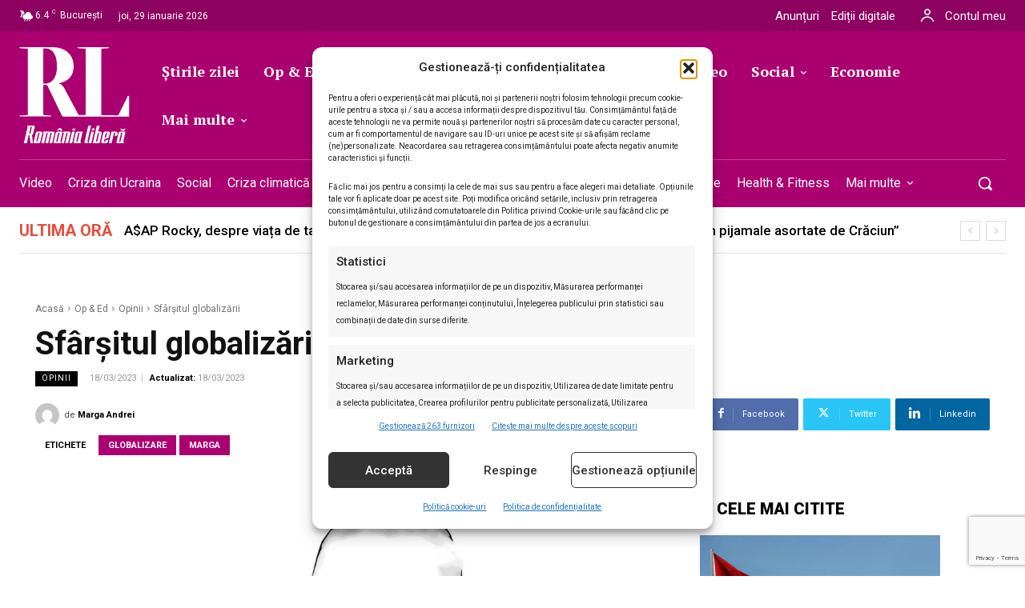

--- FILE ---
content_type: text/html; charset=utf-8
request_url: https://www.google.com/recaptcha/api2/anchor?ar=1&k=6LcflEErAAAAAEpkrc782ozvLrzNhS1i6yjIZrfj&co=aHR0cHM6Ly9yb21hbmlhbGliZXJhLnJvOjQ0Mw..&hl=en&v=N67nZn4AqZkNcbeMu4prBgzg&size=invisible&anchor-ms=20000&execute-ms=30000&cb=4suu97n1ppo8
body_size: 49400
content:
<!DOCTYPE HTML><html dir="ltr" lang="en"><head><meta http-equiv="Content-Type" content="text/html; charset=UTF-8">
<meta http-equiv="X-UA-Compatible" content="IE=edge">
<title>reCAPTCHA</title>
<style type="text/css">
/* cyrillic-ext */
@font-face {
  font-family: 'Roboto';
  font-style: normal;
  font-weight: 400;
  font-stretch: 100%;
  src: url(//fonts.gstatic.com/s/roboto/v48/KFO7CnqEu92Fr1ME7kSn66aGLdTylUAMa3GUBHMdazTgWw.woff2) format('woff2');
  unicode-range: U+0460-052F, U+1C80-1C8A, U+20B4, U+2DE0-2DFF, U+A640-A69F, U+FE2E-FE2F;
}
/* cyrillic */
@font-face {
  font-family: 'Roboto';
  font-style: normal;
  font-weight: 400;
  font-stretch: 100%;
  src: url(//fonts.gstatic.com/s/roboto/v48/KFO7CnqEu92Fr1ME7kSn66aGLdTylUAMa3iUBHMdazTgWw.woff2) format('woff2');
  unicode-range: U+0301, U+0400-045F, U+0490-0491, U+04B0-04B1, U+2116;
}
/* greek-ext */
@font-face {
  font-family: 'Roboto';
  font-style: normal;
  font-weight: 400;
  font-stretch: 100%;
  src: url(//fonts.gstatic.com/s/roboto/v48/KFO7CnqEu92Fr1ME7kSn66aGLdTylUAMa3CUBHMdazTgWw.woff2) format('woff2');
  unicode-range: U+1F00-1FFF;
}
/* greek */
@font-face {
  font-family: 'Roboto';
  font-style: normal;
  font-weight: 400;
  font-stretch: 100%;
  src: url(//fonts.gstatic.com/s/roboto/v48/KFO7CnqEu92Fr1ME7kSn66aGLdTylUAMa3-UBHMdazTgWw.woff2) format('woff2');
  unicode-range: U+0370-0377, U+037A-037F, U+0384-038A, U+038C, U+038E-03A1, U+03A3-03FF;
}
/* math */
@font-face {
  font-family: 'Roboto';
  font-style: normal;
  font-weight: 400;
  font-stretch: 100%;
  src: url(//fonts.gstatic.com/s/roboto/v48/KFO7CnqEu92Fr1ME7kSn66aGLdTylUAMawCUBHMdazTgWw.woff2) format('woff2');
  unicode-range: U+0302-0303, U+0305, U+0307-0308, U+0310, U+0312, U+0315, U+031A, U+0326-0327, U+032C, U+032F-0330, U+0332-0333, U+0338, U+033A, U+0346, U+034D, U+0391-03A1, U+03A3-03A9, U+03B1-03C9, U+03D1, U+03D5-03D6, U+03F0-03F1, U+03F4-03F5, U+2016-2017, U+2034-2038, U+203C, U+2040, U+2043, U+2047, U+2050, U+2057, U+205F, U+2070-2071, U+2074-208E, U+2090-209C, U+20D0-20DC, U+20E1, U+20E5-20EF, U+2100-2112, U+2114-2115, U+2117-2121, U+2123-214F, U+2190, U+2192, U+2194-21AE, U+21B0-21E5, U+21F1-21F2, U+21F4-2211, U+2213-2214, U+2216-22FF, U+2308-230B, U+2310, U+2319, U+231C-2321, U+2336-237A, U+237C, U+2395, U+239B-23B7, U+23D0, U+23DC-23E1, U+2474-2475, U+25AF, U+25B3, U+25B7, U+25BD, U+25C1, U+25CA, U+25CC, U+25FB, U+266D-266F, U+27C0-27FF, U+2900-2AFF, U+2B0E-2B11, U+2B30-2B4C, U+2BFE, U+3030, U+FF5B, U+FF5D, U+1D400-1D7FF, U+1EE00-1EEFF;
}
/* symbols */
@font-face {
  font-family: 'Roboto';
  font-style: normal;
  font-weight: 400;
  font-stretch: 100%;
  src: url(//fonts.gstatic.com/s/roboto/v48/KFO7CnqEu92Fr1ME7kSn66aGLdTylUAMaxKUBHMdazTgWw.woff2) format('woff2');
  unicode-range: U+0001-000C, U+000E-001F, U+007F-009F, U+20DD-20E0, U+20E2-20E4, U+2150-218F, U+2190, U+2192, U+2194-2199, U+21AF, U+21E6-21F0, U+21F3, U+2218-2219, U+2299, U+22C4-22C6, U+2300-243F, U+2440-244A, U+2460-24FF, U+25A0-27BF, U+2800-28FF, U+2921-2922, U+2981, U+29BF, U+29EB, U+2B00-2BFF, U+4DC0-4DFF, U+FFF9-FFFB, U+10140-1018E, U+10190-1019C, U+101A0, U+101D0-101FD, U+102E0-102FB, U+10E60-10E7E, U+1D2C0-1D2D3, U+1D2E0-1D37F, U+1F000-1F0FF, U+1F100-1F1AD, U+1F1E6-1F1FF, U+1F30D-1F30F, U+1F315, U+1F31C, U+1F31E, U+1F320-1F32C, U+1F336, U+1F378, U+1F37D, U+1F382, U+1F393-1F39F, U+1F3A7-1F3A8, U+1F3AC-1F3AF, U+1F3C2, U+1F3C4-1F3C6, U+1F3CA-1F3CE, U+1F3D4-1F3E0, U+1F3ED, U+1F3F1-1F3F3, U+1F3F5-1F3F7, U+1F408, U+1F415, U+1F41F, U+1F426, U+1F43F, U+1F441-1F442, U+1F444, U+1F446-1F449, U+1F44C-1F44E, U+1F453, U+1F46A, U+1F47D, U+1F4A3, U+1F4B0, U+1F4B3, U+1F4B9, U+1F4BB, U+1F4BF, U+1F4C8-1F4CB, U+1F4D6, U+1F4DA, U+1F4DF, U+1F4E3-1F4E6, U+1F4EA-1F4ED, U+1F4F7, U+1F4F9-1F4FB, U+1F4FD-1F4FE, U+1F503, U+1F507-1F50B, U+1F50D, U+1F512-1F513, U+1F53E-1F54A, U+1F54F-1F5FA, U+1F610, U+1F650-1F67F, U+1F687, U+1F68D, U+1F691, U+1F694, U+1F698, U+1F6AD, U+1F6B2, U+1F6B9-1F6BA, U+1F6BC, U+1F6C6-1F6CF, U+1F6D3-1F6D7, U+1F6E0-1F6EA, U+1F6F0-1F6F3, U+1F6F7-1F6FC, U+1F700-1F7FF, U+1F800-1F80B, U+1F810-1F847, U+1F850-1F859, U+1F860-1F887, U+1F890-1F8AD, U+1F8B0-1F8BB, U+1F8C0-1F8C1, U+1F900-1F90B, U+1F93B, U+1F946, U+1F984, U+1F996, U+1F9E9, U+1FA00-1FA6F, U+1FA70-1FA7C, U+1FA80-1FA89, U+1FA8F-1FAC6, U+1FACE-1FADC, U+1FADF-1FAE9, U+1FAF0-1FAF8, U+1FB00-1FBFF;
}
/* vietnamese */
@font-face {
  font-family: 'Roboto';
  font-style: normal;
  font-weight: 400;
  font-stretch: 100%;
  src: url(//fonts.gstatic.com/s/roboto/v48/KFO7CnqEu92Fr1ME7kSn66aGLdTylUAMa3OUBHMdazTgWw.woff2) format('woff2');
  unicode-range: U+0102-0103, U+0110-0111, U+0128-0129, U+0168-0169, U+01A0-01A1, U+01AF-01B0, U+0300-0301, U+0303-0304, U+0308-0309, U+0323, U+0329, U+1EA0-1EF9, U+20AB;
}
/* latin-ext */
@font-face {
  font-family: 'Roboto';
  font-style: normal;
  font-weight: 400;
  font-stretch: 100%;
  src: url(//fonts.gstatic.com/s/roboto/v48/KFO7CnqEu92Fr1ME7kSn66aGLdTylUAMa3KUBHMdazTgWw.woff2) format('woff2');
  unicode-range: U+0100-02BA, U+02BD-02C5, U+02C7-02CC, U+02CE-02D7, U+02DD-02FF, U+0304, U+0308, U+0329, U+1D00-1DBF, U+1E00-1E9F, U+1EF2-1EFF, U+2020, U+20A0-20AB, U+20AD-20C0, U+2113, U+2C60-2C7F, U+A720-A7FF;
}
/* latin */
@font-face {
  font-family: 'Roboto';
  font-style: normal;
  font-weight: 400;
  font-stretch: 100%;
  src: url(//fonts.gstatic.com/s/roboto/v48/KFO7CnqEu92Fr1ME7kSn66aGLdTylUAMa3yUBHMdazQ.woff2) format('woff2');
  unicode-range: U+0000-00FF, U+0131, U+0152-0153, U+02BB-02BC, U+02C6, U+02DA, U+02DC, U+0304, U+0308, U+0329, U+2000-206F, U+20AC, U+2122, U+2191, U+2193, U+2212, U+2215, U+FEFF, U+FFFD;
}
/* cyrillic-ext */
@font-face {
  font-family: 'Roboto';
  font-style: normal;
  font-weight: 500;
  font-stretch: 100%;
  src: url(//fonts.gstatic.com/s/roboto/v48/KFO7CnqEu92Fr1ME7kSn66aGLdTylUAMa3GUBHMdazTgWw.woff2) format('woff2');
  unicode-range: U+0460-052F, U+1C80-1C8A, U+20B4, U+2DE0-2DFF, U+A640-A69F, U+FE2E-FE2F;
}
/* cyrillic */
@font-face {
  font-family: 'Roboto';
  font-style: normal;
  font-weight: 500;
  font-stretch: 100%;
  src: url(//fonts.gstatic.com/s/roboto/v48/KFO7CnqEu92Fr1ME7kSn66aGLdTylUAMa3iUBHMdazTgWw.woff2) format('woff2');
  unicode-range: U+0301, U+0400-045F, U+0490-0491, U+04B0-04B1, U+2116;
}
/* greek-ext */
@font-face {
  font-family: 'Roboto';
  font-style: normal;
  font-weight: 500;
  font-stretch: 100%;
  src: url(//fonts.gstatic.com/s/roboto/v48/KFO7CnqEu92Fr1ME7kSn66aGLdTylUAMa3CUBHMdazTgWw.woff2) format('woff2');
  unicode-range: U+1F00-1FFF;
}
/* greek */
@font-face {
  font-family: 'Roboto';
  font-style: normal;
  font-weight: 500;
  font-stretch: 100%;
  src: url(//fonts.gstatic.com/s/roboto/v48/KFO7CnqEu92Fr1ME7kSn66aGLdTylUAMa3-UBHMdazTgWw.woff2) format('woff2');
  unicode-range: U+0370-0377, U+037A-037F, U+0384-038A, U+038C, U+038E-03A1, U+03A3-03FF;
}
/* math */
@font-face {
  font-family: 'Roboto';
  font-style: normal;
  font-weight: 500;
  font-stretch: 100%;
  src: url(//fonts.gstatic.com/s/roboto/v48/KFO7CnqEu92Fr1ME7kSn66aGLdTylUAMawCUBHMdazTgWw.woff2) format('woff2');
  unicode-range: U+0302-0303, U+0305, U+0307-0308, U+0310, U+0312, U+0315, U+031A, U+0326-0327, U+032C, U+032F-0330, U+0332-0333, U+0338, U+033A, U+0346, U+034D, U+0391-03A1, U+03A3-03A9, U+03B1-03C9, U+03D1, U+03D5-03D6, U+03F0-03F1, U+03F4-03F5, U+2016-2017, U+2034-2038, U+203C, U+2040, U+2043, U+2047, U+2050, U+2057, U+205F, U+2070-2071, U+2074-208E, U+2090-209C, U+20D0-20DC, U+20E1, U+20E5-20EF, U+2100-2112, U+2114-2115, U+2117-2121, U+2123-214F, U+2190, U+2192, U+2194-21AE, U+21B0-21E5, U+21F1-21F2, U+21F4-2211, U+2213-2214, U+2216-22FF, U+2308-230B, U+2310, U+2319, U+231C-2321, U+2336-237A, U+237C, U+2395, U+239B-23B7, U+23D0, U+23DC-23E1, U+2474-2475, U+25AF, U+25B3, U+25B7, U+25BD, U+25C1, U+25CA, U+25CC, U+25FB, U+266D-266F, U+27C0-27FF, U+2900-2AFF, U+2B0E-2B11, U+2B30-2B4C, U+2BFE, U+3030, U+FF5B, U+FF5D, U+1D400-1D7FF, U+1EE00-1EEFF;
}
/* symbols */
@font-face {
  font-family: 'Roboto';
  font-style: normal;
  font-weight: 500;
  font-stretch: 100%;
  src: url(//fonts.gstatic.com/s/roboto/v48/KFO7CnqEu92Fr1ME7kSn66aGLdTylUAMaxKUBHMdazTgWw.woff2) format('woff2');
  unicode-range: U+0001-000C, U+000E-001F, U+007F-009F, U+20DD-20E0, U+20E2-20E4, U+2150-218F, U+2190, U+2192, U+2194-2199, U+21AF, U+21E6-21F0, U+21F3, U+2218-2219, U+2299, U+22C4-22C6, U+2300-243F, U+2440-244A, U+2460-24FF, U+25A0-27BF, U+2800-28FF, U+2921-2922, U+2981, U+29BF, U+29EB, U+2B00-2BFF, U+4DC0-4DFF, U+FFF9-FFFB, U+10140-1018E, U+10190-1019C, U+101A0, U+101D0-101FD, U+102E0-102FB, U+10E60-10E7E, U+1D2C0-1D2D3, U+1D2E0-1D37F, U+1F000-1F0FF, U+1F100-1F1AD, U+1F1E6-1F1FF, U+1F30D-1F30F, U+1F315, U+1F31C, U+1F31E, U+1F320-1F32C, U+1F336, U+1F378, U+1F37D, U+1F382, U+1F393-1F39F, U+1F3A7-1F3A8, U+1F3AC-1F3AF, U+1F3C2, U+1F3C4-1F3C6, U+1F3CA-1F3CE, U+1F3D4-1F3E0, U+1F3ED, U+1F3F1-1F3F3, U+1F3F5-1F3F7, U+1F408, U+1F415, U+1F41F, U+1F426, U+1F43F, U+1F441-1F442, U+1F444, U+1F446-1F449, U+1F44C-1F44E, U+1F453, U+1F46A, U+1F47D, U+1F4A3, U+1F4B0, U+1F4B3, U+1F4B9, U+1F4BB, U+1F4BF, U+1F4C8-1F4CB, U+1F4D6, U+1F4DA, U+1F4DF, U+1F4E3-1F4E6, U+1F4EA-1F4ED, U+1F4F7, U+1F4F9-1F4FB, U+1F4FD-1F4FE, U+1F503, U+1F507-1F50B, U+1F50D, U+1F512-1F513, U+1F53E-1F54A, U+1F54F-1F5FA, U+1F610, U+1F650-1F67F, U+1F687, U+1F68D, U+1F691, U+1F694, U+1F698, U+1F6AD, U+1F6B2, U+1F6B9-1F6BA, U+1F6BC, U+1F6C6-1F6CF, U+1F6D3-1F6D7, U+1F6E0-1F6EA, U+1F6F0-1F6F3, U+1F6F7-1F6FC, U+1F700-1F7FF, U+1F800-1F80B, U+1F810-1F847, U+1F850-1F859, U+1F860-1F887, U+1F890-1F8AD, U+1F8B0-1F8BB, U+1F8C0-1F8C1, U+1F900-1F90B, U+1F93B, U+1F946, U+1F984, U+1F996, U+1F9E9, U+1FA00-1FA6F, U+1FA70-1FA7C, U+1FA80-1FA89, U+1FA8F-1FAC6, U+1FACE-1FADC, U+1FADF-1FAE9, U+1FAF0-1FAF8, U+1FB00-1FBFF;
}
/* vietnamese */
@font-face {
  font-family: 'Roboto';
  font-style: normal;
  font-weight: 500;
  font-stretch: 100%;
  src: url(//fonts.gstatic.com/s/roboto/v48/KFO7CnqEu92Fr1ME7kSn66aGLdTylUAMa3OUBHMdazTgWw.woff2) format('woff2');
  unicode-range: U+0102-0103, U+0110-0111, U+0128-0129, U+0168-0169, U+01A0-01A1, U+01AF-01B0, U+0300-0301, U+0303-0304, U+0308-0309, U+0323, U+0329, U+1EA0-1EF9, U+20AB;
}
/* latin-ext */
@font-face {
  font-family: 'Roboto';
  font-style: normal;
  font-weight: 500;
  font-stretch: 100%;
  src: url(//fonts.gstatic.com/s/roboto/v48/KFO7CnqEu92Fr1ME7kSn66aGLdTylUAMa3KUBHMdazTgWw.woff2) format('woff2');
  unicode-range: U+0100-02BA, U+02BD-02C5, U+02C7-02CC, U+02CE-02D7, U+02DD-02FF, U+0304, U+0308, U+0329, U+1D00-1DBF, U+1E00-1E9F, U+1EF2-1EFF, U+2020, U+20A0-20AB, U+20AD-20C0, U+2113, U+2C60-2C7F, U+A720-A7FF;
}
/* latin */
@font-face {
  font-family: 'Roboto';
  font-style: normal;
  font-weight: 500;
  font-stretch: 100%;
  src: url(//fonts.gstatic.com/s/roboto/v48/KFO7CnqEu92Fr1ME7kSn66aGLdTylUAMa3yUBHMdazQ.woff2) format('woff2');
  unicode-range: U+0000-00FF, U+0131, U+0152-0153, U+02BB-02BC, U+02C6, U+02DA, U+02DC, U+0304, U+0308, U+0329, U+2000-206F, U+20AC, U+2122, U+2191, U+2193, U+2212, U+2215, U+FEFF, U+FFFD;
}
/* cyrillic-ext */
@font-face {
  font-family: 'Roboto';
  font-style: normal;
  font-weight: 900;
  font-stretch: 100%;
  src: url(//fonts.gstatic.com/s/roboto/v48/KFO7CnqEu92Fr1ME7kSn66aGLdTylUAMa3GUBHMdazTgWw.woff2) format('woff2');
  unicode-range: U+0460-052F, U+1C80-1C8A, U+20B4, U+2DE0-2DFF, U+A640-A69F, U+FE2E-FE2F;
}
/* cyrillic */
@font-face {
  font-family: 'Roboto';
  font-style: normal;
  font-weight: 900;
  font-stretch: 100%;
  src: url(//fonts.gstatic.com/s/roboto/v48/KFO7CnqEu92Fr1ME7kSn66aGLdTylUAMa3iUBHMdazTgWw.woff2) format('woff2');
  unicode-range: U+0301, U+0400-045F, U+0490-0491, U+04B0-04B1, U+2116;
}
/* greek-ext */
@font-face {
  font-family: 'Roboto';
  font-style: normal;
  font-weight: 900;
  font-stretch: 100%;
  src: url(//fonts.gstatic.com/s/roboto/v48/KFO7CnqEu92Fr1ME7kSn66aGLdTylUAMa3CUBHMdazTgWw.woff2) format('woff2');
  unicode-range: U+1F00-1FFF;
}
/* greek */
@font-face {
  font-family: 'Roboto';
  font-style: normal;
  font-weight: 900;
  font-stretch: 100%;
  src: url(//fonts.gstatic.com/s/roboto/v48/KFO7CnqEu92Fr1ME7kSn66aGLdTylUAMa3-UBHMdazTgWw.woff2) format('woff2');
  unicode-range: U+0370-0377, U+037A-037F, U+0384-038A, U+038C, U+038E-03A1, U+03A3-03FF;
}
/* math */
@font-face {
  font-family: 'Roboto';
  font-style: normal;
  font-weight: 900;
  font-stretch: 100%;
  src: url(//fonts.gstatic.com/s/roboto/v48/KFO7CnqEu92Fr1ME7kSn66aGLdTylUAMawCUBHMdazTgWw.woff2) format('woff2');
  unicode-range: U+0302-0303, U+0305, U+0307-0308, U+0310, U+0312, U+0315, U+031A, U+0326-0327, U+032C, U+032F-0330, U+0332-0333, U+0338, U+033A, U+0346, U+034D, U+0391-03A1, U+03A3-03A9, U+03B1-03C9, U+03D1, U+03D5-03D6, U+03F0-03F1, U+03F4-03F5, U+2016-2017, U+2034-2038, U+203C, U+2040, U+2043, U+2047, U+2050, U+2057, U+205F, U+2070-2071, U+2074-208E, U+2090-209C, U+20D0-20DC, U+20E1, U+20E5-20EF, U+2100-2112, U+2114-2115, U+2117-2121, U+2123-214F, U+2190, U+2192, U+2194-21AE, U+21B0-21E5, U+21F1-21F2, U+21F4-2211, U+2213-2214, U+2216-22FF, U+2308-230B, U+2310, U+2319, U+231C-2321, U+2336-237A, U+237C, U+2395, U+239B-23B7, U+23D0, U+23DC-23E1, U+2474-2475, U+25AF, U+25B3, U+25B7, U+25BD, U+25C1, U+25CA, U+25CC, U+25FB, U+266D-266F, U+27C0-27FF, U+2900-2AFF, U+2B0E-2B11, U+2B30-2B4C, U+2BFE, U+3030, U+FF5B, U+FF5D, U+1D400-1D7FF, U+1EE00-1EEFF;
}
/* symbols */
@font-face {
  font-family: 'Roboto';
  font-style: normal;
  font-weight: 900;
  font-stretch: 100%;
  src: url(//fonts.gstatic.com/s/roboto/v48/KFO7CnqEu92Fr1ME7kSn66aGLdTylUAMaxKUBHMdazTgWw.woff2) format('woff2');
  unicode-range: U+0001-000C, U+000E-001F, U+007F-009F, U+20DD-20E0, U+20E2-20E4, U+2150-218F, U+2190, U+2192, U+2194-2199, U+21AF, U+21E6-21F0, U+21F3, U+2218-2219, U+2299, U+22C4-22C6, U+2300-243F, U+2440-244A, U+2460-24FF, U+25A0-27BF, U+2800-28FF, U+2921-2922, U+2981, U+29BF, U+29EB, U+2B00-2BFF, U+4DC0-4DFF, U+FFF9-FFFB, U+10140-1018E, U+10190-1019C, U+101A0, U+101D0-101FD, U+102E0-102FB, U+10E60-10E7E, U+1D2C0-1D2D3, U+1D2E0-1D37F, U+1F000-1F0FF, U+1F100-1F1AD, U+1F1E6-1F1FF, U+1F30D-1F30F, U+1F315, U+1F31C, U+1F31E, U+1F320-1F32C, U+1F336, U+1F378, U+1F37D, U+1F382, U+1F393-1F39F, U+1F3A7-1F3A8, U+1F3AC-1F3AF, U+1F3C2, U+1F3C4-1F3C6, U+1F3CA-1F3CE, U+1F3D4-1F3E0, U+1F3ED, U+1F3F1-1F3F3, U+1F3F5-1F3F7, U+1F408, U+1F415, U+1F41F, U+1F426, U+1F43F, U+1F441-1F442, U+1F444, U+1F446-1F449, U+1F44C-1F44E, U+1F453, U+1F46A, U+1F47D, U+1F4A3, U+1F4B0, U+1F4B3, U+1F4B9, U+1F4BB, U+1F4BF, U+1F4C8-1F4CB, U+1F4D6, U+1F4DA, U+1F4DF, U+1F4E3-1F4E6, U+1F4EA-1F4ED, U+1F4F7, U+1F4F9-1F4FB, U+1F4FD-1F4FE, U+1F503, U+1F507-1F50B, U+1F50D, U+1F512-1F513, U+1F53E-1F54A, U+1F54F-1F5FA, U+1F610, U+1F650-1F67F, U+1F687, U+1F68D, U+1F691, U+1F694, U+1F698, U+1F6AD, U+1F6B2, U+1F6B9-1F6BA, U+1F6BC, U+1F6C6-1F6CF, U+1F6D3-1F6D7, U+1F6E0-1F6EA, U+1F6F0-1F6F3, U+1F6F7-1F6FC, U+1F700-1F7FF, U+1F800-1F80B, U+1F810-1F847, U+1F850-1F859, U+1F860-1F887, U+1F890-1F8AD, U+1F8B0-1F8BB, U+1F8C0-1F8C1, U+1F900-1F90B, U+1F93B, U+1F946, U+1F984, U+1F996, U+1F9E9, U+1FA00-1FA6F, U+1FA70-1FA7C, U+1FA80-1FA89, U+1FA8F-1FAC6, U+1FACE-1FADC, U+1FADF-1FAE9, U+1FAF0-1FAF8, U+1FB00-1FBFF;
}
/* vietnamese */
@font-face {
  font-family: 'Roboto';
  font-style: normal;
  font-weight: 900;
  font-stretch: 100%;
  src: url(//fonts.gstatic.com/s/roboto/v48/KFO7CnqEu92Fr1ME7kSn66aGLdTylUAMa3OUBHMdazTgWw.woff2) format('woff2');
  unicode-range: U+0102-0103, U+0110-0111, U+0128-0129, U+0168-0169, U+01A0-01A1, U+01AF-01B0, U+0300-0301, U+0303-0304, U+0308-0309, U+0323, U+0329, U+1EA0-1EF9, U+20AB;
}
/* latin-ext */
@font-face {
  font-family: 'Roboto';
  font-style: normal;
  font-weight: 900;
  font-stretch: 100%;
  src: url(//fonts.gstatic.com/s/roboto/v48/KFO7CnqEu92Fr1ME7kSn66aGLdTylUAMa3KUBHMdazTgWw.woff2) format('woff2');
  unicode-range: U+0100-02BA, U+02BD-02C5, U+02C7-02CC, U+02CE-02D7, U+02DD-02FF, U+0304, U+0308, U+0329, U+1D00-1DBF, U+1E00-1E9F, U+1EF2-1EFF, U+2020, U+20A0-20AB, U+20AD-20C0, U+2113, U+2C60-2C7F, U+A720-A7FF;
}
/* latin */
@font-face {
  font-family: 'Roboto';
  font-style: normal;
  font-weight: 900;
  font-stretch: 100%;
  src: url(//fonts.gstatic.com/s/roboto/v48/KFO7CnqEu92Fr1ME7kSn66aGLdTylUAMa3yUBHMdazQ.woff2) format('woff2');
  unicode-range: U+0000-00FF, U+0131, U+0152-0153, U+02BB-02BC, U+02C6, U+02DA, U+02DC, U+0304, U+0308, U+0329, U+2000-206F, U+20AC, U+2122, U+2191, U+2193, U+2212, U+2215, U+FEFF, U+FFFD;
}

</style>
<link rel="stylesheet" type="text/css" href="https://www.gstatic.com/recaptcha/releases/N67nZn4AqZkNcbeMu4prBgzg/styles__ltr.css">
<script nonce="z_HRcARk-uZJOmCvb6FvzA" type="text/javascript">window['__recaptcha_api'] = 'https://www.google.com/recaptcha/api2/';</script>
<script type="text/javascript" src="https://www.gstatic.com/recaptcha/releases/N67nZn4AqZkNcbeMu4prBgzg/recaptcha__en.js" nonce="z_HRcARk-uZJOmCvb6FvzA">
      
    </script></head>
<body><div id="rc-anchor-alert" class="rc-anchor-alert"></div>
<input type="hidden" id="recaptcha-token" value="[base64]">
<script type="text/javascript" nonce="z_HRcARk-uZJOmCvb6FvzA">
      recaptcha.anchor.Main.init("[\x22ainput\x22,[\x22bgdata\x22,\x22\x22,\[base64]/[base64]/[base64]/bmV3IHJbeF0oY1swXSk6RT09Mj9uZXcgclt4XShjWzBdLGNbMV0pOkU9PTM/bmV3IHJbeF0oY1swXSxjWzFdLGNbMl0pOkU9PTQ/[base64]/[base64]/[base64]/[base64]/[base64]/[base64]/[base64]/[base64]\x22,\[base64]\x22,\x22w5jCrcKuw5PCs8Oww5HDjhBXaHVIfcKbwpswT2jCjQ3DmjLCk8KsK8K4w60TfcKxAsKlecKOYFZoNcOYBGtoPzjCizvDtA9BM8Ovw4/DtsOuw6YhK2zDgHkAwrDDlCnCmUBdwp/DosKaHBnDqVPCoMO2OHPDnn7CicOxPsOsb8Kuw53DmsK0wos5w4fCk8ONfB7CpyDCjVfCg1Npw7zDilAFdFgXCcOoZ8Kpw5XDhsK+AsOOwrEyNMO6wrfDtMKWw4fDlMKuwofCoBvCggrCuGlxIFzDuw/ChADCmcOrMcKgWnY/JUzCisOIPVXDqMO+w7HDmcOrHTIWwqnDlQDDnMKyw65pw5Y0FsKfHMK6cMK6NAPDgk3ChcOkJE5Cw6lpwqtOwovDulsFSlc/IMO1w7FNaD/CncKQUMKCB8Kfw5pBw7PDvCfCvlnChQbDpMKVLcKiPWprKDJadcK8FsOgEcOCE3QRw7fCuG/DqcOddsKVwpnCtMOXwqpsd8KIwp3CswDCkMKRwq3CvRtrwptUw5zCvsKxw4zClH3Dmzw2wqvCrcK5w5wcwpXDuTMOwrDCplhZNsOcMsO3w4dkw7d2w57Ci8OEAAl6w4hPw73Cr1rDgFvDm3XDg2wQw61iYsKjT3/DjCM2ZXIyR8KUwpLClRB1w4/DmcOfw4zDhGpzJVU5w7LDskjDu3E/[base64]/CijYjw6LCoTzDjTrDt8OOcHolwrXDqxfDvTzCuMKWZSw5X8KPw6xZEC/[base64]/Csm8RXsKTRTMmw7fCoRxGbcOSwqbChUfDmTwcwpF0wr0zNk/CtkDDgV/DvgfDmlzDkTHCp8OKwpIdw41Ow4bCgkBuwr1XwpnCjmHCq8KXw5DDhsOhRMOiwr1tNh9uwrrCscOiw4E5w6rCosKPEQjDsBDDo2zCucKiQsOrw7NGw4lywr91w64rw6Ixw5PDkcKUX8OCwo7DjMKeQcKcWMKlE8KzI8OVw4jCpVYSw4wewpM6wrHCkWHDpULCmwXDgV/[base64]/DqcONw4dnwrbDssKOwokGwrDDlmTClRs7wp0RwqF/wrTDknRpRsOKw4HDgsOedGATbMKmw51Cw7TCn1MBwrzDtsOAwprCt8KqwpzCgsKFOcKNwpppwqB4wptQw7vCizcUw4PCozTDsEzDlQt7QMOwwqprw7AjFMOmwqfDmMKAeRjDvyl1cF/CusKEFcOkwqvCkwfDlGc+dMO6w61Sw7FTBRw5w5bCmMKhYcODS8KIwoF2w6jDvGDDjcO+EDXDuF3CscOYw6A+HwfCgFROwqtSw44LER/DpMKzw7M8HFjCrcO8awbDoh8dwoDCrmHCjBXDv0gWwqjDlAbCvRx9FztPw5zCjgHCk8KTbC13acOWXW7Cp8Olw63DkQ/CjcOsf01Rw6Bmwr1SFwbDvjPDj8Olw5A/[base64]/AsKiUzB3IwLDkMOOw44VwrtsSHANw6rDhm/[base64]/DnnrCjWkpwpbCscK5w67Cp8KKw5JKO1hcZG/ChzpuTcKaTXLDosKdSRRaTsOtwpw1Aw0/ccOfw6DDvzTDrcODcMOxTsOAIcK2w5RYdwcfcRwZXyxQw7bDg2sjKCN6w59Cw70zw7vDvxZ2ZTxFCWTCnsKPw59ACTYEEsO1wrDDuhzDjsO/DXTDgDxdFSZQwrjCgzMLwosfTRPCosOkwqPCkTjCuCvDtS47w5TDkMK6w5ofw7I5axXChMO4w6rDkcOjGsKbDMOYw518w7RrLh/[base64]/Dkh3DnyjDp2wewqDDjcKeH8KwLcKmQB4Dw6VqwogCV2LCnz1xwpzCgibCmUJUwpfDvRnDj3Rxw4zDiUsIw5Mrw5DDqU3CqSZrwofCnmBtTUBjQAHDux0cScOGVn/DusOrWcO/w4F1KcKowpTDksORw4vCgTLDm0UMBBAsClwnw5/DgTUfagjCnVwBwq3CjsOSw4p1DsO5wrDCqU0rJsKaJh/CqnzCo3g7wr/CmsKAbklBw4vDjm7CnMKXJsOMw4EtwpRAw7MtDsKiOMKuwo3Cr8KhNnAqw5DDmsK5wqUiecOiwrjCohvCgsKFw5cowpLDt8KLwpvCusK5w6jDv8K1w413w7fDsMOjXkc9TsKwwo/[base64]/DncOhOyrDgxlbOHBmwq4owq8iw4vDmMKUwonCnsOSwq47fW/[base64]/CuMOlXMORw73CscKjCsKnMsO1ehLDk8KJaE/Dn8KxMsObNmTCtsOYcsOCw5VdZsKAw7nCr0V0wrYYYzQfwr7CtE3DjMKDwpXDqsKNVSNSw6HDisOrwp/Cu2fCmHVewrldbcOjYMO4wpbClcKiwpjDkFnCtsOKdcK+AMKiwqrCg21mdW5Nd8KwUsKtBcKXwofCjMKNw4Eaw4Vxw6zClTlbwpXClF7DqnXChFnClWs+w5XDrMKnE8K4woFLRxgNwpvCpcOmB1PChnJhwp0ew45VdsOCSmotEMKHcD7DoCJXwogVwpPDnsO/e8KxG8O+w7hSwq7Cr8OmPMKSb8O2VMKaOlk/[base64]/DpcKlFxjDpMOZZMOJw5jDnD7DjMKZLRo3LMK7STtIEMOfIhjDvDkrC8Kfw4LCs8K7ElfCtGXDp8KFwqHCg8Kzd8Kaw4jCuBjCo8Krw6VWwpQiEATDmDNGwrYgwrgZA1NTwqPCncKJDcOEBVzDrBdwwofDhsOpw6fDihlow6jCjsKDcsOUXClTdj/Di3cAQcKOwr7Cu2B2K0pcUBnDkWTDtRApwogkNH3CnmHDpGB5MMOnw6HCs0TDtsOlS1huw6RtfU5Iw4TDisOiwqQBwqAGw7Fjw7nDsDMxak3CgG0NaMOXP8KQwqDDrBPClTLCnQgKfMKFwqF/Jy3CtMOlw4HCpTTCj8KNw4LDh2cuMxzDtUHDl8KLwqYpw5TChSAywqrDjkR6w57Dp04YC8K2fcKcMcKewpJ1w7fDk8OfKGDDvxfDjG/[base64]/P8OXDcKBw68LCEfCkgLDlcONwqnDoMOrSMKqw5nDpsKHwq5bEsKTFMONw5Udwrt3w7d4wqZIwoPDt8Ovw5DDklh6ccKxPcKpwplCwpbCvsKPw5MaaQt0w4rDnWtVKC/CmWEsKsKjw6YXwp3CpU1ww6XDgDPDlcO0wrrDscOKw4/CkMK3wo0OYMKEOD3ChsOCHsOzXcKnwr4Lw6zDpmwGworDr3t8w6/DhXI4UDfDjVXCj8OWwqfCr8OXw5FdDg1Iw7DCvsKTTMKMw5RmwojCsMOLw5fDtsKocsOaw43Ck2ENwoYEDzNiwrkkH8OTAgt1w4NowrjCsEJiw6LCj8OaRDYwf1jDjQnClcOAw5/CmsKtwr97XUZVwq3CoCTChsKAYF1ywo/[base64]/[base64]/[base64]/Di8KeRcKQVhHDijXCjsOJFcKyHcOAw5M2w5XDiSogcsOOw6o5wokxw5VXwoQPw687wqPDs8KJWnfDkgxPSCTCrELCnAcXdiQdwq8yw6bDisO5wqktUMKrbHF4esOmMsK2BcKowrI/wo99Z8KAIhhIw4bCnMOXwpfCoS5qQz7CsBRPfsKkWVjClEXDkSXCvcOif8KXwozCi8OvB8OLaWrCrsOMwpxVw4IMIsOZwp3DoH/CmcKZbxNxwpIZwr/CswXDsCrCmzccwqBCYkzDvsO7woPCssOMRMO8wqHCvjvDliZrZAXCuQ4xa15bwozCkcOBdMKpw7cZw6/Cr3nCt8OHKnXCr8OuwqzDhUE1w7BmwrfDuEfDlMOTwrAlw74wWTrCknTCpsOGw49jw4LCkcOZwojCs8KpMF02wobDjjBvBFHDvMKqH8OFZsK3wrpVRsKZfsKdwrgRMF1xOCNmwobDhFPCkFYtVMO3R2/Dq8K0eVfCjMKoasOLw4lGX2PCqgsvbhLDjTNywptVw4TDuU40wpIBPsKaeGsZH8Onw4k/wrJ1cjNGA8K1w7s2XsKUfMK8JsOubiTDpcOBw4l8wq/DlsODwrXCtMOVWgfDisK/CcO/NcOeXXzDgADDg8Osw4bDr8O2w4RlwrjCpMOdw7zDocOAXWRbNsK0wpp5w5TCgH98RWfDvUUkSsOkwpjDksOzw7oMd8KcEsO3aMKTw4bCoQNIcsOUw6XDswTDlsOFeXsMwrvDvE9xFsOtZ2DCosK9w5ogwq1EwoHDmjFRw63DtcK2w7/DlFBAwqnCksO3GG5jwq3CnsKcDcKDwrRSIFdxw5RxwqbDnUxZwpDCiD0CcQbDi3DCjwfDicOWH8OMwpslbgvCiwHDqi3CrTfDnHY9woFgwqZww7/CgBbDlDnCh8OLYXfChyvDucKsfMK0OAsJEmDDnlQuwqDClsKBw4/Cl8OOwrTDlznCqijDoirDjQHDoMKldsK6wp4Mwp5mW2FYw6rCqn9ew4ACIFtuw6ZZB8KXMFfCpFxgwrk1XMKTAsKAwpQdw6nDi8OMWMOVd8O7MkQ0w5fDosKeRGNqdsKywok0wonDjy7Csn/DncKCwrgQZxI8ZnVqwo9Zw4R4w4Vpw6VOHUMWI0TCoAYZw5tmw5Qww5zCqsKEw4jDpxTDuMKbNGDCngXDosKSwoJ+wr8SWWDDmMK6GBl4TkJ5MBXDrXtHw7LDpcOyP8O8d8K0Uic0w44Iwo/DvcO3wppbHsKTwptcYcKcwogxw6E1Cy8Xw5HCkMOswp3CpsKKZsO0w4sxwpnDuMK0wpk/wpgXwobDgVE3aT/[base64]/Dsw49RsO5alvDtsORw4oXw73Du8OtYMKwZgLDrRTCmWh2w6zCicKAw50VO3A8BcONLw/CrMO9wqLDiExiYsOUZH/[base64]/CuAVJPcOYwrNtVcK9G23ChjRfwq3Cs8KXwoXDosOow5zDkzPDkSPDl8Odw58PwoPCmsOTcEpVdMKIw7bCl3TDjzPDiUPCl8OoYjdIPBkzRU1Dw59Rw4ZMwr/CoMKIwo51w7LCj0zCl1fDuTY6J8K5FRJ/[base64]/CjknCnsOpD8K4w5bCjcOVAzDDg0LCv8Oyw602MS9dw5l9w71LwoPDjGHDnyl0FMOkKX11wpXDnxnCpsOFE8KiJMOLEsKTw7/[base64]/[base64]/U8ORdigtYAnDkHPDk8K0TCtnw4jDikFQwrROAyvDmwJkwoTDrQbClEUwe1lXw7PCv3J5QcOyw6AAwr/Djxgvw6jCrTV2WcOtXMKeGMOtOsO8aFjDpBZBw5fDhQzDgytwG8KRw5YCwp3Do8OQQcOkK2PCtcOITcOhaMKIw5DDhMKMbTtTfcO9w43ClnTChWVRwr41Z8KUwrvChsOWGzQsf8O1w6bDkENPAcKRw73Dun/[base64]/Cr27DvmvChGfCqz7DncOzY8OXwqHCmcO3wqPDmsOZw43DkkJ7EsOFZX3DniY2wpzCkEBMw6dAJk/DvTfCm3PCgcOhW8OeB8OuT8O9ZgZMXWg5wo0lNcKkw6vCol8xw5UFw6/[base64]/TcOfw6RaGMKiby1ncynDqDnDrcKNw7ZbD1nDmyBfejhodT8Aa8K7wpfDrMKqXMORFkFsOxrCrcO9W8KsGcKCw71aQsOcwpg+HcO/woNrKwk0a20EbnxnZcOxKVzCqmbCsk82w4Bcw4/[base64]/Ci8KtwoM3PMK0wrQUYcKpAwvCn8O9LTjDiW3ClAzDkH/DusO/[base64]/c1IVwoVqQ8KIWsKVCsOTwrBHWAPCj13Dk1DDg8OUMRzDrcOlwonDtDsIw43DrMOPHCXCilhKaMKmXSvChGAtG3N5JcO+IF9kZUrDjFLDlmzDpcKrw5PCs8OnTsOsHFnDisKnQ2ZXOMKZw7p9GDrDqSdvDMKkw6HCm8OiZsONwovCrH/CpMObw6cVwpDDpQjDpcOPw6Z6wqknwr3DjcKQJ8Kuw4kgwprDlgDCszlMwpTCgBrCuhfCvcOsCsKqMcOWBkM5wrhuwo51wo3DsiUccDIIwqY2D8K2I2ZawqHCp0MzHTDCksOsRsOdwq5rwqrCrMOQc8Onw67DssK5UhfDlcKibcOtw5/DllBPw4Iww5rCs8KDRHVUwpzCuBcmw6PDq3bCnFp+QFfCsMKsw73Dqzxyw5jDg8OLcEZAw7XDuCwzwpfCtFQGwqHCuMKAbcKEw6tNw5QKbsO1Ph/[base64]/[base64]/CicOdwr/DuCvCpGfCo8K1wrDDlcOuFsOfwodxcjYYWjLCgGTDoDVWwpbDncKRaBobS8O6wpjCuFzDrBdUwrDDu0FWXMK6M3zCrSzCtMKcA8OUBy3DhMOHWcONPMOjw7zDoTpzKRvDqCcZwrF8wqDDg8KnaMKFO8KracOOw57Dn8O+woRYw6BRw5HDr2/[base64]/K8KzwodbwpslwpJCUndpBFTDgFrDmcOxwo49w4tSwoTColEEPjHCqWEuM8OuP0BCdsKDF8Ktw7bCsMOFw7rDs1MHVMO5w5XDtsOxSSPCph4iw57DusKSO8KZPB89w5nDkBkQYncJw4onwrQQEMOnUMK0QwPCj8KgfkHClsO1AE/ChsOBPjwIHmwrIcKpwpISTEc0wqRWMizCswoHAC9hQ19JawjDosOYwqfCj8KxccO/AlvCuCfCi8KuX8K4wpvDpzEZKDMmw5vDnMONV2rCgsKDwoZQDcKaw7gcw5bClAjCjsOqWQBUBTclWsK0Y3sIw5jCkifDqivCs2nCqsKpwpvDhnVdDRoGwqvCnWRZwr9Sw54mI8O+fibDncKtWcOZwpVlbsOiw7zCn8KmQw/Cm8KGwp9aw7PCo8O4bFcBI8KFwqbDusKVwo8+IXdmFzRswozCscKuwqTDjMOHVcOnDsKewprDnsKnSWhHw61qw7ZxYk5bw73ChjPCnRVsS8OUw6hzEQ8CwoPCuMKaOGHDjlcOWRcZSsK4bsKewrTClMOYw6sQOcO1wqvDl8Ohw64yMWQ0R8Kvw6lkc8KrQT/ChUHCqHEuasK8w6LDr00VQzYHwqnDsmwiwonDjlwdaUsDA8O9eydDwq/CiULCisK9V8O/[base64]/wrzClcKZw6HDi8K6w5HDisOGw4fDmMKNwp3DoHDDpFU4w4BQwpzDr23DgsK6WgkUQQ8ww4MOP1Rwwo00JsOKOG1lbCzCnMOCw6/DsMKtwq53w6h8wokhfkbDq0DCm8KvaRElwqloWcO6VMKDwok5bcKHwokuw5F0X0ctw58Cw5I2fsO5L2DCuwrCjCN1w57DosK3wqbCr8KRw6fDqQHCtkTDmcKiYcKQwprCqcKMGMKlw7/[base64]/DklvDgVomwpV5wqB6DT43MsO3wqB+HwDCjy/Djzchw4NQADTCk8Oxf1XDm8KwIWrDrsKswqVSIWRQZywtLAvCosOVwr3Ci2jDqMKKUMO7w71nwql3dcKMw51UwrbDhcK2P8KDwolUwrZ6PMO6JsOTw5oSAcKiJMOzwpFdwpIpdSU9XnM3Z8K+w5fDlC7CjiY/FUfDosKAwo/DgMOuwrHDnMOQdR46w6kZJ8OcBGnDj8Kbw41iw6zCosO5IsOkwqPCinY1wpXCqMO1w6dJKjxnwovDrMKkXFt4BjLCj8O8wpTCnE5cMMKywrDDrMOlwrjCs8KfBwXDtDnDicOdDsOXwrtJWXAOTDPDpEJPwpHDlH9yasOLwrDCtMOTXAcHwq8qwq/[base64]/CrzvCnMOHw4rDlcObQcKGaXtawoN8WlI4V8KicQjCqMKJUsOww4VEAnrDtjs/[base64]/wqwsw5HDmBpQAjQ2LsOhw51hO8OUWWYHO0F5d8KTdMO3wqcqwqA+wo1+JMKhCMKXZMOfe2bDux5Xw6sbw7fCqsKmFA9Ra8O8wp1yMAbDilLCtXvCqBBmcQzCojxsXcKwc8OwWg7Cu8Okw5LCuhrCosO3w7ogLDxtwqYrw43Cg10Swr/DuHNWZwDDnMOYcQRawoVdwpc2wpTCmRxzw7PDicO4eVErBR5GwqYZwp3DuEodDcO3dAIyw7rDucOiA8OTMEXDmcKMW8KNwrvDsMOIMi1GXn8Uw4LChTU7wpvCn8O6wqrCgcO1QyPDlix1XXU7w7TDlMKzaSxdwr/DusKoQWFZSsOBNhhqw4AWwqZnFMOBw6xLwp/ClgTCsMOUNsKPKnM9H2EAJMOJw7RDEsO9w7wNw4x2R1powpvDkjcdwqfDtXnCoMKWHcK8w4JyPMK2QcOBQMOAw7XDknlyw5TCkcO5w7Vow7zDj8OUwpPCm07CsMKkw4gmL23DqsKMfRh/LsKFw5oYw4goHAxDwooRwplPXijDjSwePsOOMMO1S8KnwrAXw5IEwqPDgmRwUWnDqkAww65rUilSMMKYw5nDrTEMRVnCvVjCh8OcIcOxw5/DlsOiEx4APxp+Qj7Di23CjXvDhDoew41cw5dDwrFRfjkyB8KTXhhcw4BaEQjCqcKFC3TChsKbTMKNRsOywr7CmsKiw6kUw4cQwrEZU8OCKcK7w7/DiMO6wrl9KcKbw7xSwpnCnMOpIcOEwpBgwpYOYF1tNDsmwqXCicKLUMKBw7onw7jDpcKYFcKQw5zClxXDhAzDsSFnwokkG8K0wp3CosKcw63DjjDDjyEZPcKhRyFnw6jCsMKpOcOFw5V/w7dnwpbCikHDrcOEGMOvV18QwpFAw4MsR0JBwrkkw4HDgUQKw74FZMOIwpzCkMOJwq5dOsOTTx4SwocvdsKNw6jDkQ7Cq0EdLhcZwpcrwq/[base64]/wqMaw5k+wpfDiMOfwptXQEXDt8OUwovDtHHDrMKDQsKEw7jDu2/CvmTDl8OGw7vDshRMMsOiBA3CuUrCtMO7wofCuzIOLkzChW7Dt8O+McKLw6DDogjCiVjCuhhJw77CtcKKVEzCmRMVZTXDqMOZSsKnLl3DrTPDssKrQcO+Q8Opwo/Dtn0TwpHDjcOzPnQ8w7DDslHDvjRiwrhswqvDt3ZAMgPCoS7ClikcEVbDiyXDjVPCjgnDlFUJHQ0fBV/[base64]/[base64]/CmcKjBMO7eRIcwq7DtMOAw5XDkMOuw5gaw6bDsMKwP8KcwrrDtcK9UgF5w7TCklPDhRjCq1LDpgrDqynDnkIFcEsiwqJ/woLDh3xswojCjcOWwqDCtsOjwpMaw60vGsK5w4FtbQJyw5pSFMKwwpdqw6ZDN2YMw6A/VzPCpMOrGS5+wonDngLCpMOAwr/ClcOsw63DhcKkN8K/d8Kvwqk7GBFmPgLClMOKE8ONGsO0JcKmwqzChSnCiHXCk0hcN0BrEcKJXjfChw/DmRbDt8OZNsKZAMOYwrYee27DpMOmw6TDmMKOQcKTwppXwozDv1vCojpwHV5awo7DgsO1w7LDncKFwoJ8w7c3C8OTNmrCvMKow4Y2wqrCnUrCnVh4w6/DlmRJWsOhw7bDq2NqwpwdFMOpw5MTDCJpdjVrSsKeX1keR8OTwp4mQl9+w4JYwo7DlsKkYMOaw5HDqBXDtsK8CcK5wokkM8KLw5xKwr83V8O/[base64]/w4lqcDPCtHYzw6BWwpvDtwBLbsOaXDHDnsKKwq5RXiNUYcKxwr4Fw4vCicO/wrUXwpnDhgwbwrp5csObHsOtwr1iw4PDscKmwojCsEZDFw3DiXZdMcOUwqTDu2d+C8K9FcOvwobCvzsFFwXDt8OmGizCiWMUI8Ovw6PDvcKyVV/Di0PCl8KPDcOTJj3DmcOnLsOZwoPCohRXwqnCjsOEfsKrScOiwojChQdzbhzDigjCiRZyw6YHw5zCn8KqGMOSesKcwoZBFW9xwqfCrcKkw77CnMOUwq87FwFsAsKPC8KwwqdPXzxkw6tXwqXDm8Oiw7JvwpjDok1sw4/CqF0QwpDDoMOoCWLDmsOdwpxLw7TDoDPClV/[base64]/Cuy/Dj0N3C1rDosOTwpjChcOnFMKpw7RkwrrCgyBzw5fCh3haQcKXw4bChMKUQMKawoEAwr/[base64]/CvcKUUnMXw4U/wq/Dl8KCe8OVwrs9wpDDusKNwrUkelHClMOUasOyDcOAdW1Ew5grTWwnwprDhsK+wrpBbsK/KsO4AcKHwpnDgVLCuT1Vw5zDmcOuw7PCqSTCpkMEw455fE3DtAh8fcKew51CwrnDscKoTDBECMOqA8OPwr7DvsK+wpTCpMOYcn3DlsOLe8OUw7PDjjbDu8K0KxsJwqQWwo3DtMO/w5ghEsKrUFfDicKwwpTCp0DDssKWdsOPwrUBAwQwLV5sOxBywpTDscK4cXppw7nDix4nwpZlEcOyw4XCgMKdw5PChEcaTAEMdRJoF3Jmw6vDkyQWKcKPw4QHw5bCuRlGe8O/JcKyX8KxwoHCjsOHWUNGcgrDgSMJCcOdQVfCgz0/wpjDn8OADsKSwrnDq3fCmMKcwqsIwo5mT8OIw5DDk8Odw6Jww6DDpMKDwoHDohDCnBrCs3LCncK9wo7DlQXCp8OTwoDDnMK2NUAWw4ZTw5JmacO0RwLDkcKgUCfDisOMKHLCtyHDv8K9JMK0fFQlwr/CmGMuw5wuwr0QwovCjTDDuMOuEcKrw4csFzcvAMKSYMO0L3rCs3lIw7U6bXVyw4HClsKFZW7CnWvCt8KGN0/Dv8OTURV7QMKlw5fCjDFgw5nDgMK2w5/[base64]/DpcO+wpx3Y8KGw7A5M15cwqgRFMODSsOSw7VMeMKuEGkWwrvCjMObwqFOw47CnMK/AknClVbCm1FJO8OVw68AwpHCkXZjTko+aGIcwp0VeEBTJ8OnaHw0KVLCiMKbLsKKwqDDssOdw7fDkwJ9DMKIwoDDhgxEOsOSw7xSDHLCowhgfF46w63Dj8OMwrDDhEDDmwZvBMKScHwbwojDrXVpwobDjATColtrwo/Dqg9LHDbDlTxqwq/DqF3CkMKAwqh+TMKIwqBLPTvDixfDj2dXA8Kcw5QMXcObQjhPNyxWBBDCgEYfJcKmV8O/[base64]/[base64]/[base64]/[base64]/DmMKrFyXDihRkw7bDucOIwrYYHWPDuMKMZsK3OcOgwo9eH1TCmcKqaDbDiMKAKWxbYsOdw5rCoBXCucKBw7nCiyDCgjg7w4/CnMK2EcKCw6DChsK7w7nDqn/DslEDGcOnP1/ColjDmUUNDsK0PhEkwqh6PioILcOfwrTDpsKjQcKQw4TCoWs5wq8awo7CozvDk8OowqFCwojDnRLDoQTDuHdzZsOCHFzCnCDDsDDCl8Oewrkow77CscOONi/DiBlBw6JufsK3M2TDnB0nT2rDusKmc0xZw6NCw5diwqUhwotxBMKKFcOMw4w3wpsqF8KBUMOYwrs7w4bDpEpzwql/[base64]/CqcK/wrfChnzDo8OOwoMpOMOhw6DCrUHChsK/a8KBw40yBsKEwpfDk0jDohDCvsKvwrPCjTnDssKqZcOEw4bCinMcHMK6wpdPSMOHUh9FQcKSw7g7w6F3w4HCiFM8wrTDpHRtTXEFLMKPDnUHFl7CoHlOCUxZIhFNOT/Dnm/DtynCsm3Cv8K+GEXDkwHCs20ew4jDnwkXwoYxw4zDm0rDrFY6DWbCjlUkwrbDqXXDvcOLVWPDgmpcw6t7Nl/[base64]/Dt8KSXVXCtwrCjljDo8OGI8O0wp8ZNRLCrB/CucOGwqjCrMKDw4TCrm/CiMOuwpDDlsO1woTCnsOKPcKpR2AlCj3Ci8KZw6fDihpCdCJcP8OkekcgwpPCh2HDgsO6w5rCtMK6w5bDp0DDgg0dwqbCiQDDuRglw5TCosOZJMK9w5vCisOxw50Lw5Zqw43Ckm8Yw6Vkw49PccKHwpfDkcOCG8OtwrXDkg/Cl8KbwrnCvsKoTH7CpcOjw706w5cbwqwBw7dAw7XDhU/[base64]/w5fCukwFQB83w6fCpBctwp/Cs8ODw51jKsOww5JTw5PDucKpwrRMwoYRFQIZBsK3w6hdwo9lTHHDscKZIgUcwqkTT2bClcOCw55pcMKawq/DunUgwp9Ow5PCiGvDnnx8wobDpSY3HGRIG25EQMKXwogqwqgse8OWwrU0wqdocADCusKEwoZJw7tyEcOrwp/DpzIWw6TDo3PDn35oO3IGw50ORsKAM8K5w50Iw74pL8KPw4/CrXvCsCzCqcOrw4jCncOMWD/DpyrChDN0wqgmw4Z6NQwtwo/DpMKNFkh2fsK6w5txMl0DwrpMAnPDrwJ0QcOcwo5ywrxbIMOBecK9SUMSw5fChzZ6CggebcOSw7gDXcK6w7rCmlEKwo/CjMONw5Ntwo5Dw4/CkcKcwrnCs8OBCkbDvsKVw49mw6Fcwo5Zwoo9R8K1NMOowog1wp4DfCXCrX3ClMKPe8O9KT8swqwxJMKRDyPDuzAlfsOLH8KzbcKVacOUw6jDlMOBwrTCvcKKeMKOLsO0w7zDtEEWwqXCgD/[base64]/CnhQbw50fw7oGw6HDmsKKwqLCv8OWBBPDjcObXTojw6ZUw5xHwoJPw6ctFW9Xw6XCiMONwqfCscK4wp8nXhZ8wpRBJQzCnMOGwq7CvcKbwq0/w5IaI0hTFAtSfEJ7w6tiwrXCmcKxwqbCqBLDlMKcw6/DtVhjw5xCw5Fqw5/DtHvDhcKUw4jCl8OCw4DCoSYVTMKqVsK0w4N5QsKkw7/[base64]/[base64]/[base64]/woE1FcOOwoDChcOzwpgHw6MEwp0CwrRwwrx9DMO/[base64]/[base64]/DgMKbw5k1EVXClcK4woXCjsKuf8KCFhdWM2N9wpMJw6M3w758wqrCgjLCosKJw7gBwpphH8O9EAXCrB0LwqnCrcO/[base64]/[base64]/CuiDCu0FnUsO6wrAcC03CmsOIAMOtbsO8SmwIa0/[base64]/[base64]/Di8KLI8K9wr/[base64]/CvsOtw53DgMKww7tIw7p/[base64]/Cm8KSasKYKFUhdERoQ8OPScOTw4dYw4rDksKHwr3Cu8Kpw6bCmyhfZj5hKSNoJAh7w4rDksKBMcOpCA3Cn0/CksORw6/Dvh/DtsKiwo5yU0rDhlJ0w4t/[base64]/dAI4GcKQw5zDn202w7TCpmHDlMK8NnTDrFdHaTxrw57Cj2TDk8KiwqTDlDlSwrMMw71MwoQkX1DDiC/DocKcw5LDkcKtXMKKfmg3bDjCmcKVEy7DsAkxwq7Chkthw40dCFxafip3wr7CuMK6DAsiwrXDlnNcw7Mwwp/CiMO4cCzDlMKrwqTCjXHDozdww6HCqcKwEMKrwobCisOpw7BZwr1QKsOlFMKAP8ODworCk8K3wrvDoWnCqzzDkMOrScK2w57Cs8KddsOIwqEhZh7CghvDokFGwrbCnjNUwpDDjcOnesKPScOVahvDgUzCssOjCMO/wpJ2wpDCh8KewpDDtzc+BcOAJEfCnmjCvxrCg2bDjnEnwrU7MMK0w57DpcOpwqVUSGzCok9oFEHDkcOgcMOFXQhBw5ETXsOlacO9wp/CnsOrVlzDpcKJwrLDnDBKwq7Cp8OaMsOCS8ODAWHCm8O9dcOGRwsDw5UXwonCj8K/BcOqPMOfwqPCvD/CiXNdw7vDujbDjyY0w4/Ct1MVw7hOA0Y3wqNcw7xpAlHDqCbCucKjw4/[base64]/wp08AMK2wrJ3wpDDpC/DpMOoCXDCmAUse8OyCWPDnCYVNHp/[base64]/Dhg3CrWTCgGcDwr/DgRh1wr7DkhkKd8OUBV9zMMKPa8OTDBjDrsOKGMOAwrXCicKaBTMUw7dJTwp8w5YCw7zDjcOiw7fDjQjDgsKaw6wSY8OyVAHCoMKZamVdwpfCh37CjsOuJ8KleH51fRfDocOcwoTDu1HCpCjDucOZwrYWCsOcwqfCthXCtSoKw7V1CMKQw5vCt8KtwoXCuMK8Pz/Dv8KcRifDpRwDL8Kpw792HgYEfRo3wpYXw4waYSMKwpbDkMKkWGjCqnsHWcOrN37DhsKZJcOdw50DRXPDs8KmJEvDv8K9WHVNKcKbNsKoMcOrw5PCjMOswoxRJMOEHcOMw5UNKhDDpMKCaH/Drz1Kw6UVw65cDmnCgFl3w4EMdQbClirCnsOawooUw70gWcK/[base64]/w7/[base64]/CoMK8Ih8dwpMQMzghwr/DuBRJw4BOwoXDnsOuwo1ZPCoUVsOBwrJjw4MHFCgOYsKHw4A5fAomIT3Dnl/[base64]/DtU4AUsORSsKXZQIKXn7Co1VAS3rCqikFw5dwwpfCjMOZaMOuwoXCmsOTwo7Domd+N8KzTWHCqgolw6vClsKzRkcENsKlwoNgwrMkCQfDuMKfacOzcUrCqWfDlMK7w4Faa0onSnZ/w5dHwoZlwp7Dh8KOwpnCrgbCvSMLUsOEw6Q6LFzCnsOpwoYICC1YwqIsacKkbCbCiBtiw6HDrlDCpGkjJ3YzSGHDsQlxwrvDjsOFGSdgMsKWwo5eZMKbwrfDtU4eSWQcfcKQdcKSw40\\u003d\x22],null,[\x22conf\x22,null,\x226LcflEErAAAAAEpkrc782ozvLrzNhS1i6yjIZrfj\x22,0,null,null,null,1,[21,125,63,73,95,87,41,43,42,83,102,105,109,121],[7059694,836],0,null,null,null,null,0,null,0,null,700,1,null,0,\[base64]/76lBhnEnQkZnOKMAhnM8xEZ\x22,0,0,null,null,1,null,0,0,null,null,null,0],\x22https://romanialibera.ro:443\x22,null,[3,1,1],null,null,null,1,3600,[\x22https://www.google.com/intl/en/policies/privacy/\x22,\x22https://www.google.com/intl/en/policies/terms/\x22],\x22GckMsidyCG3w9Dokpuy9FDTVEfQ/L0m2oqV6jYprsNo\\u003d\x22,1,0,null,1,1769709358117,0,0,[63,108,49],null,[183],\x22RC-B5flNjljv29pTg\x22,null,null,null,null,null,\x220dAFcWeA7CaFDBvqaCzee58ov46Vz2wNy7WphtfnDbbZ6tuYNPWXrr_RSmSze4NwlwCkyo04eo8HVGE5okwcdfq2Jt72ld2PDvZg\x22,1769792158218]");
    </script></body></html>

--- FILE ---
content_type: text/html; charset=utf-8
request_url: https://www.google.com/recaptcha/api2/anchor?ar=1&k=6LcflEErAAAAAEpkrc782ozvLrzNhS1i6yjIZrfj&co=aHR0cHM6Ly9yb21hbmlhbGliZXJhLnJvOjQ0Mw..&hl=en&v=N67nZn4AqZkNcbeMu4prBgzg&size=invisible&anchor-ms=20000&execute-ms=30000&cb=wmlthpdrfcyq
body_size: 48857
content:
<!DOCTYPE HTML><html dir="ltr" lang="en"><head><meta http-equiv="Content-Type" content="text/html; charset=UTF-8">
<meta http-equiv="X-UA-Compatible" content="IE=edge">
<title>reCAPTCHA</title>
<style type="text/css">
/* cyrillic-ext */
@font-face {
  font-family: 'Roboto';
  font-style: normal;
  font-weight: 400;
  font-stretch: 100%;
  src: url(//fonts.gstatic.com/s/roboto/v48/KFO7CnqEu92Fr1ME7kSn66aGLdTylUAMa3GUBHMdazTgWw.woff2) format('woff2');
  unicode-range: U+0460-052F, U+1C80-1C8A, U+20B4, U+2DE0-2DFF, U+A640-A69F, U+FE2E-FE2F;
}
/* cyrillic */
@font-face {
  font-family: 'Roboto';
  font-style: normal;
  font-weight: 400;
  font-stretch: 100%;
  src: url(//fonts.gstatic.com/s/roboto/v48/KFO7CnqEu92Fr1ME7kSn66aGLdTylUAMa3iUBHMdazTgWw.woff2) format('woff2');
  unicode-range: U+0301, U+0400-045F, U+0490-0491, U+04B0-04B1, U+2116;
}
/* greek-ext */
@font-face {
  font-family: 'Roboto';
  font-style: normal;
  font-weight: 400;
  font-stretch: 100%;
  src: url(//fonts.gstatic.com/s/roboto/v48/KFO7CnqEu92Fr1ME7kSn66aGLdTylUAMa3CUBHMdazTgWw.woff2) format('woff2');
  unicode-range: U+1F00-1FFF;
}
/* greek */
@font-face {
  font-family: 'Roboto';
  font-style: normal;
  font-weight: 400;
  font-stretch: 100%;
  src: url(//fonts.gstatic.com/s/roboto/v48/KFO7CnqEu92Fr1ME7kSn66aGLdTylUAMa3-UBHMdazTgWw.woff2) format('woff2');
  unicode-range: U+0370-0377, U+037A-037F, U+0384-038A, U+038C, U+038E-03A1, U+03A3-03FF;
}
/* math */
@font-face {
  font-family: 'Roboto';
  font-style: normal;
  font-weight: 400;
  font-stretch: 100%;
  src: url(//fonts.gstatic.com/s/roboto/v48/KFO7CnqEu92Fr1ME7kSn66aGLdTylUAMawCUBHMdazTgWw.woff2) format('woff2');
  unicode-range: U+0302-0303, U+0305, U+0307-0308, U+0310, U+0312, U+0315, U+031A, U+0326-0327, U+032C, U+032F-0330, U+0332-0333, U+0338, U+033A, U+0346, U+034D, U+0391-03A1, U+03A3-03A9, U+03B1-03C9, U+03D1, U+03D5-03D6, U+03F0-03F1, U+03F4-03F5, U+2016-2017, U+2034-2038, U+203C, U+2040, U+2043, U+2047, U+2050, U+2057, U+205F, U+2070-2071, U+2074-208E, U+2090-209C, U+20D0-20DC, U+20E1, U+20E5-20EF, U+2100-2112, U+2114-2115, U+2117-2121, U+2123-214F, U+2190, U+2192, U+2194-21AE, U+21B0-21E5, U+21F1-21F2, U+21F4-2211, U+2213-2214, U+2216-22FF, U+2308-230B, U+2310, U+2319, U+231C-2321, U+2336-237A, U+237C, U+2395, U+239B-23B7, U+23D0, U+23DC-23E1, U+2474-2475, U+25AF, U+25B3, U+25B7, U+25BD, U+25C1, U+25CA, U+25CC, U+25FB, U+266D-266F, U+27C0-27FF, U+2900-2AFF, U+2B0E-2B11, U+2B30-2B4C, U+2BFE, U+3030, U+FF5B, U+FF5D, U+1D400-1D7FF, U+1EE00-1EEFF;
}
/* symbols */
@font-face {
  font-family: 'Roboto';
  font-style: normal;
  font-weight: 400;
  font-stretch: 100%;
  src: url(//fonts.gstatic.com/s/roboto/v48/KFO7CnqEu92Fr1ME7kSn66aGLdTylUAMaxKUBHMdazTgWw.woff2) format('woff2');
  unicode-range: U+0001-000C, U+000E-001F, U+007F-009F, U+20DD-20E0, U+20E2-20E4, U+2150-218F, U+2190, U+2192, U+2194-2199, U+21AF, U+21E6-21F0, U+21F3, U+2218-2219, U+2299, U+22C4-22C6, U+2300-243F, U+2440-244A, U+2460-24FF, U+25A0-27BF, U+2800-28FF, U+2921-2922, U+2981, U+29BF, U+29EB, U+2B00-2BFF, U+4DC0-4DFF, U+FFF9-FFFB, U+10140-1018E, U+10190-1019C, U+101A0, U+101D0-101FD, U+102E0-102FB, U+10E60-10E7E, U+1D2C0-1D2D3, U+1D2E0-1D37F, U+1F000-1F0FF, U+1F100-1F1AD, U+1F1E6-1F1FF, U+1F30D-1F30F, U+1F315, U+1F31C, U+1F31E, U+1F320-1F32C, U+1F336, U+1F378, U+1F37D, U+1F382, U+1F393-1F39F, U+1F3A7-1F3A8, U+1F3AC-1F3AF, U+1F3C2, U+1F3C4-1F3C6, U+1F3CA-1F3CE, U+1F3D4-1F3E0, U+1F3ED, U+1F3F1-1F3F3, U+1F3F5-1F3F7, U+1F408, U+1F415, U+1F41F, U+1F426, U+1F43F, U+1F441-1F442, U+1F444, U+1F446-1F449, U+1F44C-1F44E, U+1F453, U+1F46A, U+1F47D, U+1F4A3, U+1F4B0, U+1F4B3, U+1F4B9, U+1F4BB, U+1F4BF, U+1F4C8-1F4CB, U+1F4D6, U+1F4DA, U+1F4DF, U+1F4E3-1F4E6, U+1F4EA-1F4ED, U+1F4F7, U+1F4F9-1F4FB, U+1F4FD-1F4FE, U+1F503, U+1F507-1F50B, U+1F50D, U+1F512-1F513, U+1F53E-1F54A, U+1F54F-1F5FA, U+1F610, U+1F650-1F67F, U+1F687, U+1F68D, U+1F691, U+1F694, U+1F698, U+1F6AD, U+1F6B2, U+1F6B9-1F6BA, U+1F6BC, U+1F6C6-1F6CF, U+1F6D3-1F6D7, U+1F6E0-1F6EA, U+1F6F0-1F6F3, U+1F6F7-1F6FC, U+1F700-1F7FF, U+1F800-1F80B, U+1F810-1F847, U+1F850-1F859, U+1F860-1F887, U+1F890-1F8AD, U+1F8B0-1F8BB, U+1F8C0-1F8C1, U+1F900-1F90B, U+1F93B, U+1F946, U+1F984, U+1F996, U+1F9E9, U+1FA00-1FA6F, U+1FA70-1FA7C, U+1FA80-1FA89, U+1FA8F-1FAC6, U+1FACE-1FADC, U+1FADF-1FAE9, U+1FAF0-1FAF8, U+1FB00-1FBFF;
}
/* vietnamese */
@font-face {
  font-family: 'Roboto';
  font-style: normal;
  font-weight: 400;
  font-stretch: 100%;
  src: url(//fonts.gstatic.com/s/roboto/v48/KFO7CnqEu92Fr1ME7kSn66aGLdTylUAMa3OUBHMdazTgWw.woff2) format('woff2');
  unicode-range: U+0102-0103, U+0110-0111, U+0128-0129, U+0168-0169, U+01A0-01A1, U+01AF-01B0, U+0300-0301, U+0303-0304, U+0308-0309, U+0323, U+0329, U+1EA0-1EF9, U+20AB;
}
/* latin-ext */
@font-face {
  font-family: 'Roboto';
  font-style: normal;
  font-weight: 400;
  font-stretch: 100%;
  src: url(//fonts.gstatic.com/s/roboto/v48/KFO7CnqEu92Fr1ME7kSn66aGLdTylUAMa3KUBHMdazTgWw.woff2) format('woff2');
  unicode-range: U+0100-02BA, U+02BD-02C5, U+02C7-02CC, U+02CE-02D7, U+02DD-02FF, U+0304, U+0308, U+0329, U+1D00-1DBF, U+1E00-1E9F, U+1EF2-1EFF, U+2020, U+20A0-20AB, U+20AD-20C0, U+2113, U+2C60-2C7F, U+A720-A7FF;
}
/* latin */
@font-face {
  font-family: 'Roboto';
  font-style: normal;
  font-weight: 400;
  font-stretch: 100%;
  src: url(//fonts.gstatic.com/s/roboto/v48/KFO7CnqEu92Fr1ME7kSn66aGLdTylUAMa3yUBHMdazQ.woff2) format('woff2');
  unicode-range: U+0000-00FF, U+0131, U+0152-0153, U+02BB-02BC, U+02C6, U+02DA, U+02DC, U+0304, U+0308, U+0329, U+2000-206F, U+20AC, U+2122, U+2191, U+2193, U+2212, U+2215, U+FEFF, U+FFFD;
}
/* cyrillic-ext */
@font-face {
  font-family: 'Roboto';
  font-style: normal;
  font-weight: 500;
  font-stretch: 100%;
  src: url(//fonts.gstatic.com/s/roboto/v48/KFO7CnqEu92Fr1ME7kSn66aGLdTylUAMa3GUBHMdazTgWw.woff2) format('woff2');
  unicode-range: U+0460-052F, U+1C80-1C8A, U+20B4, U+2DE0-2DFF, U+A640-A69F, U+FE2E-FE2F;
}
/* cyrillic */
@font-face {
  font-family: 'Roboto';
  font-style: normal;
  font-weight: 500;
  font-stretch: 100%;
  src: url(//fonts.gstatic.com/s/roboto/v48/KFO7CnqEu92Fr1ME7kSn66aGLdTylUAMa3iUBHMdazTgWw.woff2) format('woff2');
  unicode-range: U+0301, U+0400-045F, U+0490-0491, U+04B0-04B1, U+2116;
}
/* greek-ext */
@font-face {
  font-family: 'Roboto';
  font-style: normal;
  font-weight: 500;
  font-stretch: 100%;
  src: url(//fonts.gstatic.com/s/roboto/v48/KFO7CnqEu92Fr1ME7kSn66aGLdTylUAMa3CUBHMdazTgWw.woff2) format('woff2');
  unicode-range: U+1F00-1FFF;
}
/* greek */
@font-face {
  font-family: 'Roboto';
  font-style: normal;
  font-weight: 500;
  font-stretch: 100%;
  src: url(//fonts.gstatic.com/s/roboto/v48/KFO7CnqEu92Fr1ME7kSn66aGLdTylUAMa3-UBHMdazTgWw.woff2) format('woff2');
  unicode-range: U+0370-0377, U+037A-037F, U+0384-038A, U+038C, U+038E-03A1, U+03A3-03FF;
}
/* math */
@font-face {
  font-family: 'Roboto';
  font-style: normal;
  font-weight: 500;
  font-stretch: 100%;
  src: url(//fonts.gstatic.com/s/roboto/v48/KFO7CnqEu92Fr1ME7kSn66aGLdTylUAMawCUBHMdazTgWw.woff2) format('woff2');
  unicode-range: U+0302-0303, U+0305, U+0307-0308, U+0310, U+0312, U+0315, U+031A, U+0326-0327, U+032C, U+032F-0330, U+0332-0333, U+0338, U+033A, U+0346, U+034D, U+0391-03A1, U+03A3-03A9, U+03B1-03C9, U+03D1, U+03D5-03D6, U+03F0-03F1, U+03F4-03F5, U+2016-2017, U+2034-2038, U+203C, U+2040, U+2043, U+2047, U+2050, U+2057, U+205F, U+2070-2071, U+2074-208E, U+2090-209C, U+20D0-20DC, U+20E1, U+20E5-20EF, U+2100-2112, U+2114-2115, U+2117-2121, U+2123-214F, U+2190, U+2192, U+2194-21AE, U+21B0-21E5, U+21F1-21F2, U+21F4-2211, U+2213-2214, U+2216-22FF, U+2308-230B, U+2310, U+2319, U+231C-2321, U+2336-237A, U+237C, U+2395, U+239B-23B7, U+23D0, U+23DC-23E1, U+2474-2475, U+25AF, U+25B3, U+25B7, U+25BD, U+25C1, U+25CA, U+25CC, U+25FB, U+266D-266F, U+27C0-27FF, U+2900-2AFF, U+2B0E-2B11, U+2B30-2B4C, U+2BFE, U+3030, U+FF5B, U+FF5D, U+1D400-1D7FF, U+1EE00-1EEFF;
}
/* symbols */
@font-face {
  font-family: 'Roboto';
  font-style: normal;
  font-weight: 500;
  font-stretch: 100%;
  src: url(//fonts.gstatic.com/s/roboto/v48/KFO7CnqEu92Fr1ME7kSn66aGLdTylUAMaxKUBHMdazTgWw.woff2) format('woff2');
  unicode-range: U+0001-000C, U+000E-001F, U+007F-009F, U+20DD-20E0, U+20E2-20E4, U+2150-218F, U+2190, U+2192, U+2194-2199, U+21AF, U+21E6-21F0, U+21F3, U+2218-2219, U+2299, U+22C4-22C6, U+2300-243F, U+2440-244A, U+2460-24FF, U+25A0-27BF, U+2800-28FF, U+2921-2922, U+2981, U+29BF, U+29EB, U+2B00-2BFF, U+4DC0-4DFF, U+FFF9-FFFB, U+10140-1018E, U+10190-1019C, U+101A0, U+101D0-101FD, U+102E0-102FB, U+10E60-10E7E, U+1D2C0-1D2D3, U+1D2E0-1D37F, U+1F000-1F0FF, U+1F100-1F1AD, U+1F1E6-1F1FF, U+1F30D-1F30F, U+1F315, U+1F31C, U+1F31E, U+1F320-1F32C, U+1F336, U+1F378, U+1F37D, U+1F382, U+1F393-1F39F, U+1F3A7-1F3A8, U+1F3AC-1F3AF, U+1F3C2, U+1F3C4-1F3C6, U+1F3CA-1F3CE, U+1F3D4-1F3E0, U+1F3ED, U+1F3F1-1F3F3, U+1F3F5-1F3F7, U+1F408, U+1F415, U+1F41F, U+1F426, U+1F43F, U+1F441-1F442, U+1F444, U+1F446-1F449, U+1F44C-1F44E, U+1F453, U+1F46A, U+1F47D, U+1F4A3, U+1F4B0, U+1F4B3, U+1F4B9, U+1F4BB, U+1F4BF, U+1F4C8-1F4CB, U+1F4D6, U+1F4DA, U+1F4DF, U+1F4E3-1F4E6, U+1F4EA-1F4ED, U+1F4F7, U+1F4F9-1F4FB, U+1F4FD-1F4FE, U+1F503, U+1F507-1F50B, U+1F50D, U+1F512-1F513, U+1F53E-1F54A, U+1F54F-1F5FA, U+1F610, U+1F650-1F67F, U+1F687, U+1F68D, U+1F691, U+1F694, U+1F698, U+1F6AD, U+1F6B2, U+1F6B9-1F6BA, U+1F6BC, U+1F6C6-1F6CF, U+1F6D3-1F6D7, U+1F6E0-1F6EA, U+1F6F0-1F6F3, U+1F6F7-1F6FC, U+1F700-1F7FF, U+1F800-1F80B, U+1F810-1F847, U+1F850-1F859, U+1F860-1F887, U+1F890-1F8AD, U+1F8B0-1F8BB, U+1F8C0-1F8C1, U+1F900-1F90B, U+1F93B, U+1F946, U+1F984, U+1F996, U+1F9E9, U+1FA00-1FA6F, U+1FA70-1FA7C, U+1FA80-1FA89, U+1FA8F-1FAC6, U+1FACE-1FADC, U+1FADF-1FAE9, U+1FAF0-1FAF8, U+1FB00-1FBFF;
}
/* vietnamese */
@font-face {
  font-family: 'Roboto';
  font-style: normal;
  font-weight: 500;
  font-stretch: 100%;
  src: url(//fonts.gstatic.com/s/roboto/v48/KFO7CnqEu92Fr1ME7kSn66aGLdTylUAMa3OUBHMdazTgWw.woff2) format('woff2');
  unicode-range: U+0102-0103, U+0110-0111, U+0128-0129, U+0168-0169, U+01A0-01A1, U+01AF-01B0, U+0300-0301, U+0303-0304, U+0308-0309, U+0323, U+0329, U+1EA0-1EF9, U+20AB;
}
/* latin-ext */
@font-face {
  font-family: 'Roboto';
  font-style: normal;
  font-weight: 500;
  font-stretch: 100%;
  src: url(//fonts.gstatic.com/s/roboto/v48/KFO7CnqEu92Fr1ME7kSn66aGLdTylUAMa3KUBHMdazTgWw.woff2) format('woff2');
  unicode-range: U+0100-02BA, U+02BD-02C5, U+02C7-02CC, U+02CE-02D7, U+02DD-02FF, U+0304, U+0308, U+0329, U+1D00-1DBF, U+1E00-1E9F, U+1EF2-1EFF, U+2020, U+20A0-20AB, U+20AD-20C0, U+2113, U+2C60-2C7F, U+A720-A7FF;
}
/* latin */
@font-face {
  font-family: 'Roboto';
  font-style: normal;
  font-weight: 500;
  font-stretch: 100%;
  src: url(//fonts.gstatic.com/s/roboto/v48/KFO7CnqEu92Fr1ME7kSn66aGLdTylUAMa3yUBHMdazQ.woff2) format('woff2');
  unicode-range: U+0000-00FF, U+0131, U+0152-0153, U+02BB-02BC, U+02C6, U+02DA, U+02DC, U+0304, U+0308, U+0329, U+2000-206F, U+20AC, U+2122, U+2191, U+2193, U+2212, U+2215, U+FEFF, U+FFFD;
}
/* cyrillic-ext */
@font-face {
  font-family: 'Roboto';
  font-style: normal;
  font-weight: 900;
  font-stretch: 100%;
  src: url(//fonts.gstatic.com/s/roboto/v48/KFO7CnqEu92Fr1ME7kSn66aGLdTylUAMa3GUBHMdazTgWw.woff2) format('woff2');
  unicode-range: U+0460-052F, U+1C80-1C8A, U+20B4, U+2DE0-2DFF, U+A640-A69F, U+FE2E-FE2F;
}
/* cyrillic */
@font-face {
  font-family: 'Roboto';
  font-style: normal;
  font-weight: 900;
  font-stretch: 100%;
  src: url(//fonts.gstatic.com/s/roboto/v48/KFO7CnqEu92Fr1ME7kSn66aGLdTylUAMa3iUBHMdazTgWw.woff2) format('woff2');
  unicode-range: U+0301, U+0400-045F, U+0490-0491, U+04B0-04B1, U+2116;
}
/* greek-ext */
@font-face {
  font-family: 'Roboto';
  font-style: normal;
  font-weight: 900;
  font-stretch: 100%;
  src: url(//fonts.gstatic.com/s/roboto/v48/KFO7CnqEu92Fr1ME7kSn66aGLdTylUAMa3CUBHMdazTgWw.woff2) format('woff2');
  unicode-range: U+1F00-1FFF;
}
/* greek */
@font-face {
  font-family: 'Roboto';
  font-style: normal;
  font-weight: 900;
  font-stretch: 100%;
  src: url(//fonts.gstatic.com/s/roboto/v48/KFO7CnqEu92Fr1ME7kSn66aGLdTylUAMa3-UBHMdazTgWw.woff2) format('woff2');
  unicode-range: U+0370-0377, U+037A-037F, U+0384-038A, U+038C, U+038E-03A1, U+03A3-03FF;
}
/* math */
@font-face {
  font-family: 'Roboto';
  font-style: normal;
  font-weight: 900;
  font-stretch: 100%;
  src: url(//fonts.gstatic.com/s/roboto/v48/KFO7CnqEu92Fr1ME7kSn66aGLdTylUAMawCUBHMdazTgWw.woff2) format('woff2');
  unicode-range: U+0302-0303, U+0305, U+0307-0308, U+0310, U+0312, U+0315, U+031A, U+0326-0327, U+032C, U+032F-0330, U+0332-0333, U+0338, U+033A, U+0346, U+034D, U+0391-03A1, U+03A3-03A9, U+03B1-03C9, U+03D1, U+03D5-03D6, U+03F0-03F1, U+03F4-03F5, U+2016-2017, U+2034-2038, U+203C, U+2040, U+2043, U+2047, U+2050, U+2057, U+205F, U+2070-2071, U+2074-208E, U+2090-209C, U+20D0-20DC, U+20E1, U+20E5-20EF, U+2100-2112, U+2114-2115, U+2117-2121, U+2123-214F, U+2190, U+2192, U+2194-21AE, U+21B0-21E5, U+21F1-21F2, U+21F4-2211, U+2213-2214, U+2216-22FF, U+2308-230B, U+2310, U+2319, U+231C-2321, U+2336-237A, U+237C, U+2395, U+239B-23B7, U+23D0, U+23DC-23E1, U+2474-2475, U+25AF, U+25B3, U+25B7, U+25BD, U+25C1, U+25CA, U+25CC, U+25FB, U+266D-266F, U+27C0-27FF, U+2900-2AFF, U+2B0E-2B11, U+2B30-2B4C, U+2BFE, U+3030, U+FF5B, U+FF5D, U+1D400-1D7FF, U+1EE00-1EEFF;
}
/* symbols */
@font-face {
  font-family: 'Roboto';
  font-style: normal;
  font-weight: 900;
  font-stretch: 100%;
  src: url(//fonts.gstatic.com/s/roboto/v48/KFO7CnqEu92Fr1ME7kSn66aGLdTylUAMaxKUBHMdazTgWw.woff2) format('woff2');
  unicode-range: U+0001-000C, U+000E-001F, U+007F-009F, U+20DD-20E0, U+20E2-20E4, U+2150-218F, U+2190, U+2192, U+2194-2199, U+21AF, U+21E6-21F0, U+21F3, U+2218-2219, U+2299, U+22C4-22C6, U+2300-243F, U+2440-244A, U+2460-24FF, U+25A0-27BF, U+2800-28FF, U+2921-2922, U+2981, U+29BF, U+29EB, U+2B00-2BFF, U+4DC0-4DFF, U+FFF9-FFFB, U+10140-1018E, U+10190-1019C, U+101A0, U+101D0-101FD, U+102E0-102FB, U+10E60-10E7E, U+1D2C0-1D2D3, U+1D2E0-1D37F, U+1F000-1F0FF, U+1F100-1F1AD, U+1F1E6-1F1FF, U+1F30D-1F30F, U+1F315, U+1F31C, U+1F31E, U+1F320-1F32C, U+1F336, U+1F378, U+1F37D, U+1F382, U+1F393-1F39F, U+1F3A7-1F3A8, U+1F3AC-1F3AF, U+1F3C2, U+1F3C4-1F3C6, U+1F3CA-1F3CE, U+1F3D4-1F3E0, U+1F3ED, U+1F3F1-1F3F3, U+1F3F5-1F3F7, U+1F408, U+1F415, U+1F41F, U+1F426, U+1F43F, U+1F441-1F442, U+1F444, U+1F446-1F449, U+1F44C-1F44E, U+1F453, U+1F46A, U+1F47D, U+1F4A3, U+1F4B0, U+1F4B3, U+1F4B9, U+1F4BB, U+1F4BF, U+1F4C8-1F4CB, U+1F4D6, U+1F4DA, U+1F4DF, U+1F4E3-1F4E6, U+1F4EA-1F4ED, U+1F4F7, U+1F4F9-1F4FB, U+1F4FD-1F4FE, U+1F503, U+1F507-1F50B, U+1F50D, U+1F512-1F513, U+1F53E-1F54A, U+1F54F-1F5FA, U+1F610, U+1F650-1F67F, U+1F687, U+1F68D, U+1F691, U+1F694, U+1F698, U+1F6AD, U+1F6B2, U+1F6B9-1F6BA, U+1F6BC, U+1F6C6-1F6CF, U+1F6D3-1F6D7, U+1F6E0-1F6EA, U+1F6F0-1F6F3, U+1F6F7-1F6FC, U+1F700-1F7FF, U+1F800-1F80B, U+1F810-1F847, U+1F850-1F859, U+1F860-1F887, U+1F890-1F8AD, U+1F8B0-1F8BB, U+1F8C0-1F8C1, U+1F900-1F90B, U+1F93B, U+1F946, U+1F984, U+1F996, U+1F9E9, U+1FA00-1FA6F, U+1FA70-1FA7C, U+1FA80-1FA89, U+1FA8F-1FAC6, U+1FACE-1FADC, U+1FADF-1FAE9, U+1FAF0-1FAF8, U+1FB00-1FBFF;
}
/* vietnamese */
@font-face {
  font-family: 'Roboto';
  font-style: normal;
  font-weight: 900;
  font-stretch: 100%;
  src: url(//fonts.gstatic.com/s/roboto/v48/KFO7CnqEu92Fr1ME7kSn66aGLdTylUAMa3OUBHMdazTgWw.woff2) format('woff2');
  unicode-range: U+0102-0103, U+0110-0111, U+0128-0129, U+0168-0169, U+01A0-01A1, U+01AF-01B0, U+0300-0301, U+0303-0304, U+0308-0309, U+0323, U+0329, U+1EA0-1EF9, U+20AB;
}
/* latin-ext */
@font-face {
  font-family: 'Roboto';
  font-style: normal;
  font-weight: 900;
  font-stretch: 100%;
  src: url(//fonts.gstatic.com/s/roboto/v48/KFO7CnqEu92Fr1ME7kSn66aGLdTylUAMa3KUBHMdazTgWw.woff2) format('woff2');
  unicode-range: U+0100-02BA, U+02BD-02C5, U+02C7-02CC, U+02CE-02D7, U+02DD-02FF, U+0304, U+0308, U+0329, U+1D00-1DBF, U+1E00-1E9F, U+1EF2-1EFF, U+2020, U+20A0-20AB, U+20AD-20C0, U+2113, U+2C60-2C7F, U+A720-A7FF;
}
/* latin */
@font-face {
  font-family: 'Roboto';
  font-style: normal;
  font-weight: 900;
  font-stretch: 100%;
  src: url(//fonts.gstatic.com/s/roboto/v48/KFO7CnqEu92Fr1ME7kSn66aGLdTylUAMa3yUBHMdazQ.woff2) format('woff2');
  unicode-range: U+0000-00FF, U+0131, U+0152-0153, U+02BB-02BC, U+02C6, U+02DA, U+02DC, U+0304, U+0308, U+0329, U+2000-206F, U+20AC, U+2122, U+2191, U+2193, U+2212, U+2215, U+FEFF, U+FFFD;
}

</style>
<link rel="stylesheet" type="text/css" href="https://www.gstatic.com/recaptcha/releases/N67nZn4AqZkNcbeMu4prBgzg/styles__ltr.css">
<script nonce="RuSwx2ZVWn7KXK6GQXcLgQ" type="text/javascript">window['__recaptcha_api'] = 'https://www.google.com/recaptcha/api2/';</script>
<script type="text/javascript" src="https://www.gstatic.com/recaptcha/releases/N67nZn4AqZkNcbeMu4prBgzg/recaptcha__en.js" nonce="RuSwx2ZVWn7KXK6GQXcLgQ">
      
    </script></head>
<body><div id="rc-anchor-alert" class="rc-anchor-alert"></div>
<input type="hidden" id="recaptcha-token" value="[base64]">
<script type="text/javascript" nonce="RuSwx2ZVWn7KXK6GQXcLgQ">
      recaptcha.anchor.Main.init("[\x22ainput\x22,[\x22bgdata\x22,\x22\x22,\[base64]/[base64]/[base64]/bmV3IHJbeF0oY1swXSk6RT09Mj9uZXcgclt4XShjWzBdLGNbMV0pOkU9PTM/bmV3IHJbeF0oY1swXSxjWzFdLGNbMl0pOkU9PTQ/[base64]/[base64]/[base64]/[base64]/[base64]/[base64]/[base64]/[base64]\x22,\[base64]\\u003d\x22,\[base64]/[base64]/wqvCpsKBwrzCvsKnexjCrE/Cq8K+w6TCgsO9XsOdw7gYwpbCiMK/InclUzIqM8KXwqXCjVHDnlTCkjsswo0HwqjClsOoAMKFGAHDjG8Lb8OowqDCtUx7RGktwoPCrwh3w75OUW3DgQzCnXE6I8Kaw4HDssK3w7o5MmDDoMOBwrjCgsO/AsOoUMO/f8KOw53DkFTDnyrDscOxL8KqLA3CjBN2IMObwp8jEMOdwoEsE8KOw5pOwpBxOMOuwqDDm8K5STchw4DDlsKvMB3Dh1XCqcOOETXDoQhWLVFZw7nCnWLDtCTDuQUdR1/DkBrChEx0TCwjw5DDgMOEbnPDrV5ZJThye8OawpfDs1ppw7c3w7sKw487wrLCk8KJKiPDscK1wos6wr/Dr1MEw4NrBFwyXVbCqmXClkQ0w4ApRsO7OSE0w6vCgcOXwpPDrBA7GsOXw4x3UkMLwrbCpMK+wpjDhMOew4jCh8O/w4HDtcKjQHNhwrzCrSt1ETHDvMOACsOZw4fDmcOZw6VWw4TCqcKiwqPCj8KrKnrCjRZLw4/Cp0DCvF3DlsO4w78KRcKAVMKDJHLCmhcfw6zChcO8wrBww5/DjcKewqPDmlEeEsOOwqLCm8K8w7l/VcOdd23ChsOHBzzDm8K2W8KmV31uRHNiw5AgV29KUsOtWMKLw6bCoMKuw7IVQcK1dcKgHQRrNMKCw7LDp0XDn2/CimnCoE1uBsKEX8OQw4BXw5kNwq1lMg3Ch8KuUTPDncKkU8KKw51Bw65jGcKAw5PCmsOOwoLDrh/DkcKCw6/Cv8KofFnCtmg5SMOdwonDhMKAwqRrBw4pPxLCvTd+woPCr3g/[base64]/DhsKBwqUnC8OFw4J2wqjDhV5Cw4jCmFbDhnHCrcKYw4LCigh9IsOsw6siTjbCisKdImwVw6MyJMOmVg5KbcOSwrtHYsO4w5/[base64]/CvxrCuyDDhAzDrcK3wot/wqMawrnCvi3ChMKXXsKGw7k2SGxSw4M3wrBce1JXf8Kgw5pewobCoHUSwpLCj2fClV7CiCt/w5vCoMKgwqrCoy8tw5c+w7ZrScObw6fCjMKBwoLCncKDYVojwrzCpcKtLTfDicK+wpUMw73DlsKRw45MeHTDlsKPYRTCpsKKwrh1dxh0w7JIPsKlw5nClsOSB2wzwogvVcO4wr0vGCdaw7BRWlbDisKFZQHDhE8rcMOZwpbCjMOnw4/DiMOxw6I2w7nDr8KpwrRuw7TDu8Oxwq7CqsOwVDABw4LCqMOVw5fDm2YzaxtIw7PDn8OLFl/[base64]/DssOLDG5mU1crAsKnwoTDh1bCj8OTw77DnlLDlsOqZw3DlyJdwotZw5xTwoLCjsKiwo4iCsKrbDPCpB3CjzrCsgTDj3Ulw6HDvMKsAgA7w4EkRsOcwqAkWcO3bVtVZcOYFsO2d8ObwqXChE/CilgcGMOcAzrCnMOEwobDq2NOwqRDO8OcBcOtw5TDrT0vw63DjH58w67CgMKBwoLDiMOWwojCqWTDoTlfw7zCswHCkcKfEH4zw6/[base64]/[base64]/[base64]/woPCtDodJMOGwp1EwpfCj8Kdw7o+wqIhLcKgfHPDhmRtCcOZcCEvw5/CqsOxeMKPbWwCwqoFRMKod8KDw6JQw5PCjMO6aHYtw7U/w7rCqlHClMKnRcOnFmTDq8OrwpUNw7wAw43Ci3/Cn00tw7gCKyfDmjYOBsO1wrfDvFhBw5LCvcObBGgzw6nCvsO2w43Cp8KZQkR+wqklwr7CrCIHRjPDjT3DpsOawqDCkxhUBsKQB8OJwrXDhnXCr37CrMKcI3Avwqp5M0PDh8OXEMONw77DtQjCmsK9w6wEZ1VqwobCrcO9wrZ5w7XDhn/DoAfDlVgqwrPDvsKTw5rDs8K/[base64]/w7BPwpXCr3pBwrPCpHTDpMK+w6Bkw6DCqsOCwqEQWMO8B8OdwqTDosK3wowvaG9pw513w6TDrA7ClDlaGClXP1DCscKZdcK4wqZ+U8OKVMKdVClKYMKlcBUYw4Jpw7cCbcKbfsOSwozCq3PCkB0kPcKowpPDqz8BXMKIJsO1eFM0w7/Dl8O1E1jDp8Krw6UWfDHDocKcw7pjU8KPcCXDo0d5wqJEwoTCiMO6WcO1wqDCjsO0wr7CsVR4w6bCqMKaLy7DmcO1w5F0KcK+EGg7JsKMA8Kow6jDqjc0AsOPM8Krw6nCo0bCiMOwUcKQKR/CisO5JsOfwpVCRwwzNsKbE8O/[base64]/CgCAzHcKOw4DDnMK7wrU6wqrDoCcqXsKgQGgVUcOpw5IKWMOCWMOJQHDCjWlWF8KtVCfDtMKvEjDCgMKaw7rDssKmP8OywqLCmEzCusO+w5vDgGDDqWLCoMOESsKKw4k5TThUwowwExtHwojCpcOCwofDtsKkwoTCnsKCwqVScMOZwp/Cp8Ojw6wZdjTDvCMlIGUXw7ksw45/wqfCnlbDm0FGGCjCnMKaYm3DknDDrcK0AEbCpcOHw43Cj8KeDH9hPER6CsKVw6wsWT/[base64]/DqBLDrghrwq3Dj8OZwo3CksO6wp8gT8OMOsOLQ8K9EUvClsKVAghDw5fDt0p/[base64]/wr5wa8OTB8K1w4PCoWFdKMKSwplyAQ0ADsOpw6XCjHLDlMKWw63Ds8KDw5zCosKgDcKiTDdFX0PDqcK5w5ULN8Odw4jCi2bChcOmw43Ck8OIw4LDisKnw4/CicKZwo0Kw7xBwrDCjsKjZnjCtMK+FD5ew70DGSQxw5TDgHTCtnbDjMK4w687Q3TCky1swpPClGTDtMOrR8K7f8KnUwjCnsKKd3/DnkwbZ8KyX8Odw70/woFrNjJ1wrdYw7cvb8ODCcKBwqd7EMK3w6PCiMKtLytnw65Nw4/DgSlfw77DsMKuHxvDgcKCw6YQIsOxNsKxwq3Do8OoLMOwdwlRwo8WIMOKf8K6w7bDqgdgwo1QFSV0wrrDrMKfKsO+wp8Dw7/[base64]/Dmhhuw7EqcmDCtQzCvcK8wpN9BV0kw7zCssKow6TCn8KOCQIZw4QUwodyDyZObsKHTgDCqcOqw7PCv8KdwpzDlcKEwr/CuynCoMOJFyjDvDkWHxVEwpvDjMO8DMK5HMOrDWXDtsKqw78SXMOkBkFqW8KUfsKgCiLDnmvDpsOpwpXDhMK3ccOSwp3DvsKaw6nDnUAZw6YfwqlPJy0GJzsawqLClGTDg3rCpijCuWzDoGfDsxjCqcOQw59fEkjCn198B8OkwpIgwozDssKUwqc/w7kNEcODO8K8wptHG8KGw6TCuMKswrM/w591w64ZwptMP8Oiwp1EIj7Cplh3w6TDgADCosOfwpQvUnXDpiMEwod7wrsdFsOsa8KmwoEIw5lKwqpPw51XY1DCtxvDnj/Cv2t0w47CqsOrR8KEwo7Dm8KRwrDCqcK2woHDo8Kuwq/[base64]/[base64]/DvsKIQcO6HyrCk8KMwoDDuiDCtMO3FBjCkcOIaU8awrIpw6XDtjPCqk7CjcOvwokaKXTDin3Di8O/WMOmXcOHdcO9W3PDojh9w4FGQ8KeRz5/JldMwqjCg8OFIGfCncOIw53DvsOyaEg9dxTDrMOJYcODVQ0vKGdKwr3CqBtYw6rDicKeJxY4w4LCk8KOwqZxw7c9w5HCmmZLw7MPOBRUw7LDl8KswqfCgWfDkztRUMKYe8OSwobCtMKwwqMxOCZafBw7c8OvccOTCcOqAn/CmsKoesOlDcKawp/CgC/DnBtsRG0kwo3DqMKSFFPDkMOmNx3CrMK5fVrDqwzDs2/CqDnCvMKhw6Ijw6XCj2locXjDhcOZfcK9wqlddVzCk8OkGztZwqcqKSM4Hm8Iw7vChMK9wpZzwo7CtsO5P8OgX8KoOHzCisOsIcOAH8Ohw5t/WHrCqcOOMsOsCcKowoJOLDdWwqnDlFo3CcO8wqHDlMKYwpxtwrbCuzx/[base64]/CqhfCtVjDmMKAOWfChlrCosKsIcKpwoTDtsO6wrdgw67CiXIRW17CusKIwpzDtW/DksKUwr8/M8KkIMOcS8KIw5dCw6/[base64]/Cg3LDmMKOOEnDjMKOIsOec8OiCXFHw4PDl2nChxQDw6zDksOkwrN9GMKOAQ5aLMKyw5kwwprDnMO5RMKScz51wq/[base64]/DuW9iw5FUUhY+LlVrdcKGwrDDugzClRrDtMOFw7ATwo5swog2ZMKiT8OJw4B4DRM4TnPDgns1YcOswoxxwq3Ci8OHScOXwqfCqsOPw4nCtMOOJcKLwoQLU8Obwq3CvcOqwrLDksOIw7UQJcKrXMOpw7bDoMK/[base64]/[base64]/XUzCv8OtGB0cLw/DukzDvEbDmMOZBABIYRYBXcK1wrnDhlZ/MDMyw6zCmsK9D8Ksw5FXd8KhCwUgAw/Dv8K4UTXCowFLccKiw6fCscKkPsKAJ8O9ciHDqMOmw4TCh2DDkzlBVsKjw7jDuMOVw48aw58uw6HDnVbDsBcuDMOuwp3DjsK4FERXTsKcw55UwpLDll3CisK3bmgDwokNwrl/[base64]/[base64]/wrXCsMO7PcOLZsK0w5LCqQBrK8KwUW/[base64]/CqGjCqQvDqcKDw7nCuMK+wo3CkjdALcORXAjDr8KIwpB3Ik3DsVrDuwDDssK/wqDDkcOZw6FID0/[base64]/w6BuWsKJw7tQw4PDlwtEwoDDusO2TnTCtyJNBR7DmsOAZMOKwoPCncO/wpIcP3bDksOuw6nCr8K+U8KGJ3nCtVNJwrx1w6jChcOMwrfDpcKUBsKKwrthw6M/wpTCq8KDfgB8G3NXwpAtw5o5w7/[base64]/[base64]/CocOjaAwxF3JcXsKlcMKmNjfChiQiVcKQMMOKVnsHwr/CoMK5VsKDw4ZCdFvCuWB+ZmTDn8Obw7zDuHnCnAPCoXzCgsOpPT9dfMKoGgJBwpMXwr3CnMO8H8KiKcOhBgxQwrTCjVsXMcK+w5vCnsODCsOMw4zDlcO1aXImAMOXBMO6wo/Chm7Dk8KFR3bClMOKfT3DocOJRG0owrB9w7gmwr7CsH3Dj8OSw6lqdsOlH8O8GsKxeMKuWcOCd8OmD8Opw7NDwpRjwqRDwogFQ8OIIk/Cr8OBbCgVaycCOsKVfcKEF8KPwrtqTDHDpy3ClwDDgcOIw7YnHTzDvMO4wojCtMOlw4/[base64]/CjcOnw5fDk0EeCV7DtMOmwpc/wonDvmrCicKzwqnDl8OQwq5yw5bDq8KQWwnChgJQIRTDiApjw79xO2/DvRHDp8KWVD/[base64]/[base64]/DkA/DvwHDocK+w7dFdcKQSHJqfsOTX8K4QWhTGFnClgfDt8KPw7jCoj0JwoJySSMNwpcKw61MwobCrErCr3t/w6sef2fCosKHw6fDj8KhBlBVPsKTRyF5wp5CaMOMUcO7WMO7woFdw5XCjMKFw418w7BGacKIw4nCslbDoAk4w5rCoMO/IcKNw7gzUl/DkELDrsKJR8KtP8KfLlzCu0YZTMKrw4nCksK3w41lw53DpcKzOMKLZFZgKMK6UQRhSnLCtcKAw50SwpbDnS7Dl8K6W8KEw5FFRMKfwozCrMKHQQ/[base64]/w7pAHsK5w7/DiXfDt8OMw73CtsOtw5JgfsOFwr0ww5FzwrELLMKHE8K2w4zCgMK1wq7CnUrCmMOWw6XDp8KEw4FUVkI3wovCkEzDhMKPZWMmZsOvEjRKw6XDjcO5w5vDlwRdwqIkw7pEwq7DucKsKBEzw6TDp8OZdcO9w49uCC7Cn8OvNGs/w71nTMKfwrPDix3CrhfCn8KCMUDDtMOZw4fDosOnZE7DisOMw5UKQx/[base64]/Cpw/CpsOicMOofsOnw4HCiRF9AVNmcy/DlljDnyDDq0rDv0tpYRAmW8KHAg3Cg2LClHXCoMKVw57Dj8OsK8K6wrYgPMOaBcOQwqvCmyLCqzJHG8K4wp5HClFOH0JXAsKYYnLDucKSw7slw5JGwqJaJjLDjhjCj8Onw7LCjlgSw4TCj1Fhw47ClSfDmD0NMCLCjMKFw63CqMKJwq9zw7HDsTXCgcOkw6zClX/[base64]/[base64]/woNIeMK1ACDDnUcTOzQbJF/[base64]/DucOWwrc+C3Unw4bCrMO4w7R1w7HCu8Oow5A/G8OGGkrCkxpcY3TDhS3Dt8Oxwo9Swr54JXQ3wqfCv0duHUkGP8KUwp/CkjLClcKWW8OjLRRgckfChUTCqMONw77ChhbCmMKLE8KIw58Gw7jCsMO0w4tHGcObBsO/wq7CkCttST/DvjjCmF3DtMK9WsOdCQcpw5h3CnTDsMOYbMKYwq1yw7oHw7tGwpTDrcKlwqjDuHkhP1vDncOOw43CtMOKw77Dt3M+woxwwoLDqkbCjsO3R8KTwqXDmMKoWMOmcmkTBMKsw47DoQzDjsOja8KAw4tfwq8vwrvDqsONw5/DgT/CtsKKLcKQwpvDtsKUYsKxw6ouw740w5BwDMKqwqsxwrQAR37ClmrDvsO2UsOVw4LDjk7CpwlbQyrDocOgwqvDusOQw7fCv8OpwobDqGbDnEolw5Frw7jDrsKUwpvDgsONwobCowzDv8OJLU4/TDhQw7PDnBbDjsK0dMOdBcO8w7nCpsOqEcK/w7bCmFXDj8OmRMOCBj/DuHsfwqN9wrt+WsOrwrjCsTclwo8MDD53wp3Ch2zDl8KkWcOdw6bDrwZ3TD/DpRRUSBPDgAhew6xyMMOawpMwRMKmwrgtwqkwO8KyLsKBw5vDgsOQwpIjPijDlRvCozYTX2xmw5s2wo/[base64]/c8KQwr8Xwp3ChMKCwoLCpTrDvsKlwr4XVsO2wrY8PMKfwpJ5AcK3WMOew5tbKcKXE8OcwonDmUEFwrJgwpAuwrUjGcOyw4lsw7oxw4N8wpPDqcOhwqJeM1HDi8KCw4QVUMKew4gEwqIaw7XCqUfClmBywofDrcOAw4Zbw59AB8KfQcKiw43CtRPCglLDtS/DgsK1VcOMasKFIcK7MMOYw4hGw5fCuMO0w5HCoMOcw7zDr8OSVwQaw6dkLcOVATfDvcKtYFLDs2E8VMOlT8Kca8O4w4h7w5pUw7Jew6ZjHHYoSB/DqFURwpvDmMKEfQ/[base64]/[base64]/CiyVqwoYjIMOow4PDsEXCgcKSTjfCucKfdyDDk8KwBTDCgXnDjVY/[base64]/DisOWw4PDomBVw73Dr8KiRiDDn8K2wobCgyPDk8KyeUU+w5VhBMO5woscw7fDhSHDmBU5ZMOJwqgIEcKJa2rCgD5Pw6nCjMKtI8KTw7DCgRDDucKoOjbCtA/[base64]/DqA7DlMO8KcOMw5LDt0zCrQTCjsOLwqobwrPDinvCsMOZUcOoPkfDisOfCMKDJ8OmwoI4w7Vtw4MNWX7CvWrCrCnCmMOcH0cvLh7Cqk0Iwq4kRiLCjsK7RiQwNMO2w4Bbw6zDkWvCqMKbw6dXw4LDisO/wrJCAcOFwqZgw7HDgcOcWWDCty7DusOAwrJgVCfCo8OFBwDDl8OhdcKYJglWccK8wqLDkMK/EXHDlcOfw5MITEDCqMOFADTCvsKdWgPDh8K1wqVHwrvDlGbDuTRBw54eCsOwwokbw6pdLMO4IEsOdCgLUMOYTm8fcsOLw6IDTiTDi0DCtzskUTNAw6DCtcK8RcKmw79mBcO7wqkyfS/Cm1PCtmlzwrVLw5nCiR7CmcKVw47DmA3ChHPCsyk5esOxf8Kwwpd5E1XDmcOzOsKswrHDjxkQw67Ck8KEdCh8wroEV8Ktw5R2w57Doj/DtnbDglfDtQQlw78bIBfCinHDr8Kzw4l0ViHDiMKHaR0JwoLDmMKOw5vDgRZSM8KHwodXwrwzYMOUbsOzS8KuwroxC8ODDMKGCcO9wpzCpMKoQVEqVz9pdxYnw6Viw6zCh8K1fcOQEwPDo8KZe14PWMOeNMOVw5HCrsK6SR9jw7jCnQ/DgF3DuMOjwofDhCphw6xnCRHCgUbDpcKAwr11DBMlKD/DhUbCryfCjMKBZMKHw4jCkmsAw4LCkcKJbcKOE8Kwwqh8CsOpNTkBLsOywqpabQ9lGsKvwpl4SnxVw5/[base64]/CmjvCgkJxaWkAUcOYEsOZwrvCjD/DhSbCrMOBeXUMe8KRXAUzw6oMQWZ4wpg8wqzCicKGw7LDg8O3eAZvw4nCpMOBw69lCcKcfCLCvcO/[base64]/CocO9T27CpmTDgQlEw7NFH8KOwq1Yw5zDqFNsw73DvMKDwqhUGsOOwonCgQ/DvsKIw5B1KyUgwr/[base64]/XcKQwpnDjcOEwo7CujbDtcOsw6x6BMO6DMOQZgbCsR/[base64]/CqHfCjHQZH2/Dt2fDuWVaw7IEPsKraMOWfkPDjMOPw4LClcKGwqfCksOZLcKXOcORwp9Cw47DnsKcwrJAw6PDhsK5VUvCkUdswq3DuxbCmVXCpsKSw6I+worCtEbCriV/dsOowqjChcKNPi7CrcKEwr0Qw7vDlTbCi8OjL8OAwrbDucKKwqMDJMKVKMOmw7HDhCrCiMO9w7zCuVLDrmtQY8OBGsKZXcKdwo1lwqjDtykVOMK4w5/CuHk6FMOEwqjCvMKDL8KVw4TChcOgw5VUOWxKwrZUCMKzw4/[base64]/CosOZwpBBV20fYsO2w6bCsMORS3krw6zDrMK7w5jDqMO2wp9qXsKobcOwwoVPw5DDvmAsQA5UQsOGR3/CsMOwZ358wrDCicKJw4lJJh/CsS3CvMO7PMOVajzCkzFmw6oxVV3CkcOIeMK9OFpFSsK2PlZrwoYcw57CuMObRx7ChWlew4PDhsKcwqUjwpnDm8ObwrvDm1jDugVjw7bCuMK8wqAVBWtPw6J0w6ATw4PCv2p5bl3Cmx7Dvyx6KixsGsO4QTo/wr96KR5ETTnDo1Ykwo7DpcKEw4A1PC/DnVMEwrwaw4XDrRVoX8K7cDlgwr59MsO2w7cgw43ClHt/wqTDhcKYZh7DrlrDt2Niwq1jMMKDwoA3wpnCv8K3w6DChDxhQ8OGVMO8GwXCgQHDnsKTwrlDacOLw7Y9acOcw58AwoB1PMOUIW3Dim3CnsK7MAg1w68pEwjCiitSwq7Cq8Kca8KgSsOcGsKkw73DisOUwrVawoZpWVvCg2lWXzhuw7FHCMO/wq8Xw7DCkkQJf8OLYSVbR8OdwqfDgBtnw4hhLlHDqgrCmTXCoHHDt8KneMK9wqgWLydPw7A+w7RfwrxuUEvCjMOPRkvDszVbFsK/w5zCvzVxF2jCnQDCpcKOwqQPwrwbaxZdc8KDwrdgw5dVw41SWQUZTsOIw79lw7bDnMKUAcO4YlNTLMOqIDkybyzDocO+P8OXPcOBRMKiw4jChMONw4w6wqYlw5rCqnZZbWJ3wp3ClsKPw6pLw7EHXHQkw7fDkUnDmsOASWzCucO3w4DClC/Cq37Dt8KsBsKYXsO1bMKCwrlHwqpZDgrCocOseMOUNQ9MY8KsLMKlw4XCvMOSwoBZYD7Dn8OPw6xqZcKsw5HDjxHDj3xzwogFw7Ifw7XCuA9BwqfDqX7DpMKfYHkDbzZLw7/[base64]/DVbDky7CvMOTLhdkw5hceSnDicO5w6Z2w483XcOfwogdwoLCiMK1w4III3ZAeSzDmcK/NxvCpcK8w5XCm8OEw4kzMcKLQFB5LUfClsOKw6hpL13Do8K4w5F7OxYkwpZtNmLDtCfCkmUnw4fDrknCtsK+IsK6w6puw40qaWNaaSAkwrfDrAsSw7zCuBPDjDJ5Zx3CpcOAV0PCisONTsOZwrQ9wpvDgm9JwpxBw6lyw5LDtcO8cX/DlMKnwrXDiWjDh8OLw7jCl8KYc8KOw6bDmmQ2MMKVw5V+Fn8qwoTDnQjDuioEL3HChBHDo3lePsOcNB4+wrMWw5VdwovCqy/DjSTCucOpSlVmRMOfWT3DrlJJBFYpw4XDhsOfKTBoWsO6HMK+w6Jgw67CpcOfwqd/GAdKJ35XSMO6c8KKBsKYAx/CjGrCk2LDqEROLRsawptCN2vDrFAyLcKqwqgLY8K3w4RVwq1cw5nCnMOmwo3DiiXClhfCsS5VwrZxwrrDqMOPw5XCvBk+wq3Dr1bCjcK3w6kzw4bCqkjDsTJEfSgqGA7CjsKvwpkOwq/Dph3Co8OgwqoxwpDDn8KLZ8ODdMOKLhLCtwQaw6zChcO3wofDr8O2PMOXfHwWwqp5RWXDicOswoJCw6nDrkzDllnCp8OGfsOcw78Aw6t4QFLChn/DggVvchvCrlnDn8KBPxbCl0daw6LCg8OUw7DDlDFPw5hjNknCqQ9Rw7zDt8OpO8KrUw0VWmXDpQHDqMK7wovDhMK0wpXDssOLw5Bxw4HDo8OWZDIEwpRBw67CsVHDosOCw4ghG8K0w6EnAMOqw6VRw6UyI1/Dk8KHAMO3ZMKHwrLDtcOywplffHMKw7PDomhpZ3/CicOLDQhzwrrDv8K5wqA5UcOqGk9sMcK+JMOdwonCgMKNAMKiw4XDh8KNdsKAEMOHbQ99w4s6YxofY8OADwd/VijDrsKgw5wsbnN5F8K9w53DhQ8KLxJ6PcKzw4PCpcORwrPDhsKIMcO+w6nDrcONTGTCqMOSw7vCvcKCwpdWY8OqwrHCrE3DkRDCtMOAw5PDtFXDsisZF2Yxw6waH8O/J8KDwp92w6csw6jDl8Oaw6Vxw7DDnFgew4kbX8KlLjbDgnpVw6ZSwppESATDvis5wq4JccONwo8fH8OewqQtw55VbcOeVHEbesKiGcKkJE0iw7ZjTX/[base64]/Du0zCq8OfeFnDhFXCjcOgCcKaw6AwZsKDUhXDucKew7/[base64]/CpMKzMA0mIsK8woTDkj5WYVkILcKtCsK5YFnCgnTDvMOzXT/[base64]/DvMKmR8K0H8K9YsKVHcKydcKpVCcbYV7CoFjCmcOyZlLCj8Kfw5rCosOww5LCoxXCniQ6w5fDgXgpA3LDmnBnwrDChX7DpkMCQCvClVp/C8Onw5UxOwnDvsOYPcKhwoXCh8O7wpnCiMOpwpgEwr8Kwp/ClzUIGBgoBMKzw4pFw79jw7QmwoTCisOJRMKbJMOTcltQT348wrhUb8KDJMOIFsO3w5sww7k2wqvDrwlJdMKjw6PDnsOJwqg9wpnCgE/[base64]/DiSLCu8O2LW4+w4JwDMO2wpfDm0B7EC1kwrLClhfDs8Kvw47CozHCocKaGSnDlidrw6UCwq/DiVLDj8KAwqDCgsKRMEoCDcOhdW0bw6TDjsOJdgg4w6QawpLCosKeZF4GIMOnwrpRf8KQY3onwobClsO2wrRMEsO7c8Kpw78vwqwbOcOfw4Yxw4PDhcOnGkbDrcKlw69MwrVLwpDCiMKvMVdtJ8O2BsKBH1/DuwDCh8KywrZZw5NDwpPDnFF/aWXCisKpwqXDocK1wrvCrz0BHUUEwpUIw63Cv0hcDHrCtkDDvsOfw5/DpjPCncOIJGDCkMKDWhXDlsOaw5oJZcOJw4bCnFHCo8O4PMKTYcOUwrXDkEXCscKKRMOfw5TDuBIVw6hpasOWwrvDl1s7wroGw7vChmrDgXpXw4fCiWzDvQ8CDcKdJR/[base64]/DoUrCtsOWK8OcVRPDjcK7w7UEw6ZIY8OBL3bDgFfCssOfwoRVRcKpc0QKw4TCncO/w5Vew5LDmMKlV8OdDRVJwrluGXFBwr5ewr3DlCfDii3CtcKtwq/DvMKQTG3Cn8KvFmUXwrvCoBBUwqliawV7w6LChsOkw7vDlcK5XMKewp3ChsOlRsO2XcOyL8O8wrQjTcO+PMKJFMOVHHrCu2nCjnfDocOZPQHCrsKOe1XDrsOWF8KMUsOEG8Onwr/DsxLDvMOywqU/PsKFdsOyN0UWeMOIw5PCkMKNw74FwqXDhyPCvsOlZSvDlcKEWAZkwrHDh8Kcwr0swprChAPCgcORw7hkwoTCssK/AsKfw7oXQ2paJmLDhsKkO8KNw6rCv3PDmMKzwqHCu8KZwo/Dii8vLz7ClAPCmXAHH1RPwrcea8KeFwhLw5PCuw/DnG/CgsKfJMKPwqQGc8O0wqHCm3jDiAQDw5bCp8KbXl1VwojCsGdzfcKmJkXDgsOlH8OuwoBDwqcqwp4/[base64]/Dl8KQeB9wAjd6dXcXa1rDgsOiIC4lwoXCghDCr8OlSnZXw4RUwqVZwp/DssKVw7NnPFxIXcKEbC8Vwo4cX8KDfTzCssK3w4VTwp3Ds8OpcsK9wrfCqFTCp2FLwpfDtcOQw4vDtW/DnsOnwpnCuMOdEcKxAMKeR8K6wrrDssO8CMKPw5fCpcOewp8lWz3DrXjDsFhLw7VBN8OmwptQOsOuw5QJb8K4GcOowoEjw6R6XArCpMK3YhbCqwfCozDCvcKvaMO8wrsRwq/DqzlmGykSw6FEwo8gRsKgdg3CsAFmUTDDucOowrw9A8K4OcOkwpYJb8OpwqxMS1QlwrDDr8OaNAzDkMOuwr/[base64]/CjyRMwp0dUydhw7HCksKSw4htw7zDnBQ0w4PDk11DTMOKfMOXw77Ck3cYwqzDtT0KAFzDuw4Mw5AQw4nDqw5GwrEwOlDCrMKiwpzCmSrDjcOewpYZTMKzTsKBaRQuwo/DgTXDr8KTXTAMQh41QgjCmAc6bVIgw5kXdhg6U8Khwp8IwpbCv8O8w53DiMOQLGYbw5HCmcOSPVxgw6TCmVxKUcKKACc4ayTCqsOPw7HCiMKCRsOdBR4AwroPeiLCrsOVAF3CtsOyP8KUUWXDjcOyC01cCcOVfjXDvsO0RMOMwq3CghMNwrHClh94ecOvYsK+R1E3w6/CihJzwqodODIaCFQ0TMK0ZkwLw5www7/DshUGQ1fCqhrCnMOmJHgywpNowoRmbMKwFXgmwoPDrMKpw70Uw7vCiHrCscKpAkkjST9OwogXUsOkw6/DnAJkwqLCuQxRWBDDn8O8w4nDvMOxwpobworDgypawrvCo8OGJsO/[base64]/KS/Du8Ozw7xgwrAKGsOWw7JIWsOwLAokQMOEwrHDtipqw5/ClA3Cp0vClm7DpMOBwrxnw4jCn1rDu3ofw7p/wpnDuMOnw7QWVnrCi8KfLiZYdVN1w61Wbn3Cl8OYeMKmWHgVwq8/[base64]/CuWoVwqhow6cww75+VcOjLcOqwp8UbcOPwogQUBltwqIqNGRLw7M6OsOhwrXDjw/DkMKPw6nChjLCqBLCksOdJsO+bsKRw5kcwqASTMKRwoIsVMKTwqomw5rDiwnDvH0oSxjDpDocBcKAwp7Dh8OgX0/Cq3V2wo4Xwogqw5rCtyYNTlXDk8OSwpAtwo3DuMKJw7NXVhRPwq/[base64]/[base64]/Ds3QXesOIwoBnwrB/w7XCvWJDCcKdwqEzGMOawp0Wd05Pw7LDncOaFMKUwobDmMKbJMK+FQDDlsO9wrlPwpjDtMK/wqHDscKjWsOOAh4Gw58WRcKRYMOOMQgGwp9xawPDt3lONEwFw63CiMK4wppswrTDkcOmRRvCs3zCscKLEMOow4vChGvCgsOiEsOOAcONR21hw78gXMOPEcOfLMOsw7/DqDTDqsKQw4k3AcOxOFvDpBxbwoNMZMOOGx1ocMO+wrtbT37Cp3fDln7CoRzCi3Vlwqskw4HDnD/[base64]/WgTCswLCn8KNe8K8DDhue8KOViLCssKVasOhw5BXSsODbhvDqzgXHcKVw6rDsErDqMKlCDIPIBnCnwBaw5IfTsK3w6vDvhVbwpAFwr/DjgDCs13CnkHDtMObw5leP8O5RMK8w6Mvw4LDohHDjcK+w7DDncOnJcKLccOVOwgXwrLDqjvCgDLDglxiwpwHw6fCksKSw7pdEcKkXMO7w6TDrsKEU8KDwoPCpnbChV7CkT/CqmhRw4BZc8KMw4A4V2k3w6bDmH5uACbDnQ7DscOcUXoowo/CkhbDsUobw7cLwqHCicOUw6ZOQ8K5f8Knb8Oaw7txwpPCngJPK8KvGsKBw4bCm8Ktwr/DtcKwccK2w5/[base64]/DjsK3J8KswpUmRVoJEMO+YsO5alMfKh7DqMKGw5DCusOSw5owwp8NOi3Dk0/DnFbDvMOCwofDnWBNw71rC2E1w6XDtwzDsSFQOHbDshBnw5XDgyfCm8K2wqrDtG/Ch8O0wrpjw6EtwrprwpDDisKZw7jDpGByTT4ofCcTw4fCnMK/wrPDl8K/w6nDtx3DqhduMRsobsOPFF/[base64]/[base64]/[base64]/CpiM+wrXCq8KTw6wmwrIMBFXDtcORdcOZwrh/DMKywppOVQ7CucOPb8OVVsO1ZhTCk0jCkwTDsnzCm8KkAsKkFMOOFwHDuDDDvlbDiMOAwpTDsMKew7YfccONw75cOivDt1LChWHCtQvCtlQXLgfDscONwpLDpcKTwrLDhFAvVi/ClxlkDMK1w7DCs8OwwoTCnCrCjDQBDhctB0M4RW3DhBPDiMKtwp/DlcK9FMOww6vDhsODZj7DiXDDuC3DtsOsIcKcwoHDpMKjwrPDgMK/LmZGwqQIw4bDlxNhw6TDp8OZw69lw6kVwobDucKhfSzCrFnCu8Oew5oKw5kWeMKYw6LCrlLDv8O0w7HDnMK+XjLDrMOyw5zDoy7CpMK+XmvDil5Yw5DDoMOnwq0gOsOdw6DCljYBw48mw7bDhsO9N8OcJh/DksKPcEvDoHIswoXCoRwkwrFzw4M1SWzDtHdJw4wNwq41woggwp54wpBGKEPCkhPCp8KNw5zCo8Kyw4MEw7d2wqNLwpPCjcOHB28lw6s9woo4wqjCkEfDucOQY8KJD2fChlRJVsODHHZxTsOpwqbDtwLDnRY1wrhtwpPCnMOzwrF3XsKJw4N/w7FQdgUEw5BwLXwEw6/[base64]/\x22],null,[\x22conf\x22,null,\x226LcflEErAAAAAEpkrc782ozvLrzNhS1i6yjIZrfj\x22,0,null,null,null,1,[21,125,63,73,95,87,41,43,42,83,102,105,109,121],[7059694,836],0,null,null,null,null,0,null,0,null,700,1,null,0,\[base64]/76lBhnEnQkZnOKMAhmv8xEZ\x22,0,0,null,null,1,null,0,0,null,null,null,0],\x22https://romanialibera.ro:443\x22,null,[3,1,1],null,null,null,1,3600,[\x22https://www.google.com/intl/en/policies/privacy/\x22,\x22https://www.google.com/intl/en/policies/terms/\x22],\x22bVex4V5NNuH4wg7JU8Rrvbjva6/7nA6zZqzCEMLvqC0\\u003d\x22,1,0,null,1,1769709358320,0,0,[148,131],null,[195,203,54],\x22RC-Oy35t_1koNGpzA\x22,null,null,null,null,null,\x220dAFcWeA6l5RlZ0P_2BNl2ih9sIAW7elRVR3ahuXlW2uhpI_-Q8ZhU9sVzeaICeHbp-tpvGb9RnSc405avrZzH3io1cc2JQONwSQ\x22,1769792158124]");
    </script></body></html>